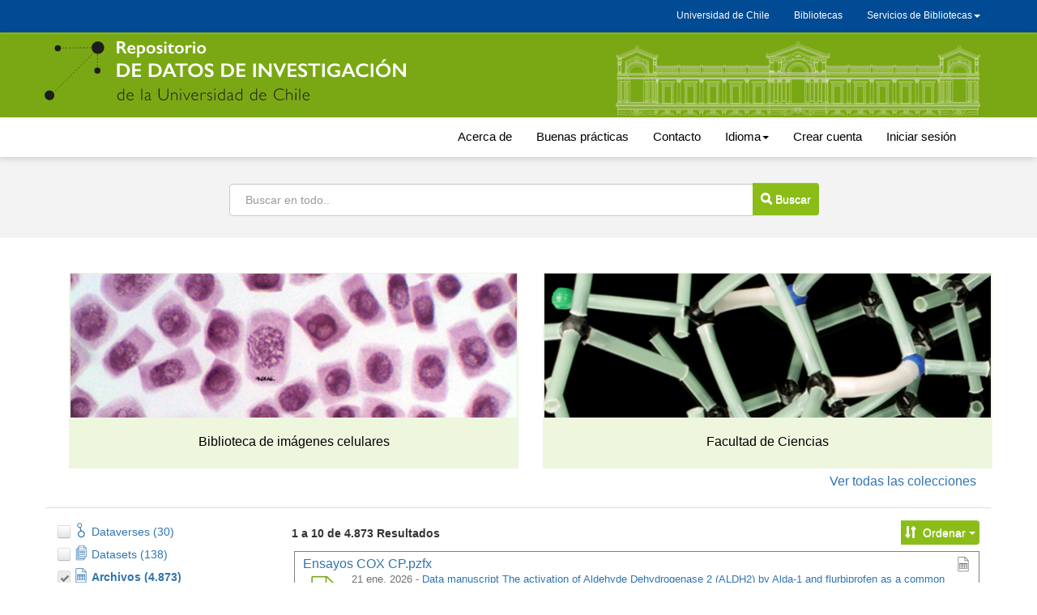

--- FILE ---
content_type: text/html;charset=UTF-8
request_url: https://datos.uchile.cl/dataverse/uchile;jsessionid=016e8d0e37a14db32a68ac717607?q=&types=files&sort=dateSort&order=desc
body_size: 35943
content:
<?xml version='1.0' encoding='UTF-8' ?>
<!DOCTYPE html>
<html xmlns="http://www.w3.org/1999/xhtml" lang="es" xml:lang="es"><head id="j_idt29">
            <title>Repositorio de datos de investigación de la Universidad de Chile</title>
	    <meta http-equiv="Content-Type" content="text/html; charset=utf-8" />
            <meta name="viewport" content="width=device-width, initial-scale=1" />
            <meta http-equiv="X-UA-Compatible" content="IE=edge" />
            <meta name="description" content="The root dataverse." /><link type="text/css" rel="stylesheet" href="/javax.faces.resource/theme.css.xhtml;jsessionid=ce64bd784a5fec65890c79e7227b?ln=primefaces-bootstrap&amp;v=11.0.0" /><link type="text/css" rel="stylesheet" href="/javax.faces.resource/primeicons/primeicons.css.xhtml;jsessionid=ce64bd784a5fec65890c79e7227b?ln=primefaces&amp;v=11.0.0" /><script type="text/javascript" src="/javax.faces.resource/omnifaces.js.xhtml;jsessionid=ce64bd784a5fec65890c79e7227b?ln=omnifaces&amp;v=3.8"></script><link type="text/css" rel="stylesheet" href="/javax.faces.resource/components.css.xhtml;jsessionid=ce64bd784a5fec65890c79e7227b?ln=primefaces&amp;v=11.0.0" /><script type="text/javascript" src="/javax.faces.resource/jquery/jquery.js.xhtml;jsessionid=ce64bd784a5fec65890c79e7227b?ln=primefaces&amp;v=11.0.0"></script><script type="text/javascript" src="/javax.faces.resource/jquery/jquery-plugins.js.xhtml;jsessionid=ce64bd784a5fec65890c79e7227b?ln=primefaces&amp;v=11.0.0"></script><script type="text/javascript" src="/javax.faces.resource/core.js.xhtml;jsessionid=ce64bd784a5fec65890c79e7227b?ln=primefaces&amp;v=11.0.0"></script><script type="text/javascript" src="/javax.faces.resource/components.js.xhtml;jsessionid=ce64bd784a5fec65890c79e7227b?ln=primefaces&amp;v=11.0.0"></script><script type="text/javascript" src="/javax.faces.resource/jsf.js.xhtml;jsessionid=ce64bd784a5fec65890c79e7227b?ln=javax.faces"></script><script type="text/javascript" src="/javax.faces.resource/touch/touchswipe.js.xhtml;jsessionid=ce64bd784a5fec65890c79e7227b?ln=primefaces&amp;v=11.0.0"></script><script type="text/javascript">if(window.PrimeFaces){PrimeFaces.settings.locale='es';PrimeFaces.settings.viewId='/dataverse.xhtml';PrimeFaces.settings.contextPath='';PrimeFaces.settings.cookiesSecure=false;}</script>
		<meta name="twitter:card" content="summary_large_image" />
		<meta name="twitter:site" content="@sisib" />
		<meta name="twitter:image" content="https://datos.uchile.cl/resources/images/rrss-RepositorioDatos.png" />	
		<meta name="og:type" content="article" />
		<meta name="og:image" content="https://datos.uchile.cl/resources/images/rrss-RepositorioDatos.png" />

        <link rel="apple-touch-icon" sizes="180x180" href="/javax.faces.resource/images/fav/apple-touch-icon.png.xhtml;jsessionid=ce64bd784a5fec65890c79e7227b" />
        <link rel="icon" type="image/png" sizes="16x16" href="/javax.faces.resource/images/fav/favicon-16x16.png.xhtml;jsessionid=ce64bd784a5fec65890c79e7227b" />
        <link rel="icon" type="image/png" sizes="32x32" href="/javax.faces.resource/images/fav/favicon-32x32.png.xhtml;jsessionid=ce64bd784a5fec65890c79e7227b" />
        <link rel="manifest" href="/javax.faces.resource/images/fav/site.webmanifest.xhtml;jsessionid=ce64bd784a5fec65890c79e7227b" />
        <link rel="mask-icon" href="/javax.faces.resource/images/fav/safari-pinned-tab.svg.xhtml;jsessionid=ce64bd784a5fec65890c79e7227b" color="#da532c" />
        <meta name="msapplication-TileColor" content="#da532c" />
        <meta name="theme-color" content="#ffffff" />
        <link type="image/png" rel="image_src" href="/javax.faces.resource/images/dataverseproject.png.xhtml;jsessionid=ce64bd784a5fec65890c79e7227b" />
        <link type="text/css" rel="stylesheet" href="/javax.faces.resource/bs/css/bootstrap.min.css.xhtml;jsessionid=ce64bd784a5fec65890c79e7227b?version=5.13" />
        <link type="text/css" rel="stylesheet" href="/javax.faces.resource/bs/css/bootstrap-theme.min.css.xhtml;jsessionid=ce64bd784a5fec65890c79e7227b?version=5.13" />
        <link type="text/css" rel="stylesheet" href="/javax.faces.resource/css/ie-compat.css.xhtml;jsessionid=ce64bd784a5fec65890c79e7227b?version=5.13" />
        <link type="text/css" rel="stylesheet" href="/javax.faces.resource/css/owl.carousel.css.xhtml;jsessionid=ce64bd784a5fec65890c79e7227b?version=5.13" />
        <link type="text/css" rel="stylesheet" href="/javax.faces.resource/css/fontcustom.css.xhtml;jsessionid=ce64bd784a5fec65890c79e7227b?version=5.13" />
        <link type="text/css" rel="stylesheet" href="/javax.faces.resource/css/socicon.css.xhtml;jsessionid=ce64bd784a5fec65890c79e7227b?version=5.13" />
        <link type="text/css" rel="stylesheet" href="/javax.faces.resource/css/structure.css.xhtml;jsessionid=ce64bd784a5fec65890c79e7227b?version=5.13" />
            <style>
                /* Custom CSS */
                body {
    margin-bottom: 0px; 
    	font-family: "Noto Sans",-apple-system,BlinkMacSystemFont,"Segoe UI","Roboto","Oxygen-Sans","Ubuntu","Cantarell","Helvetica Neue",sans-serif;
}

#dataverse-header-block {
	 padding-top: 0px;
    flex-direction: column-reverse;
    flex-wrap: nowrap;
    align-content: stretch;
    justify-content: space-evenly;
    align-items: center;
}
#dataverseHeader .dataverseHeaderBlock {
    display: table-row;
    /*position: absolute;*/
    width: 100%;
    left: 0;
}
#dataverseHeader .dataverseHeaderCell.dataverseHeaderLogo img {
    max-width: 200px;
    max-height: 100px;
    /*border-right: 4px solid #d46dba;*/
    padding-right: 10px;
}
#dataverseHeader {
    margin: 0 auto;
    box-shadow: 2px 2px 2px #ccc;
    background: #fff;
}
#breadCrumbPanel {
    width: 100%;
}
.buscador {
    background: #cccccc3b;
    text-align: center;
    width: 100%;
    left: 0;
    height: 100px;
    padding-top: 20px;
    
}

.alert.alert-dismissable.alert-warning {
	margin-top:100px
}
.estadisticas_home {
    display: inline-flex;
    flex-wrap: wrap;
    flex-direction: column;
    align-content: space-between;
    width: 100%;
    background: #f0f8ff;
    padding: 8px;
}
.citationCount, .downloadCount, .viewCount {
	border: 2px solid #f0f8ff;
   width: 100%;
   font-size: 90%;
}
#citationCount, #downloadCount, #viewCount {
	text-align: right;
	margin-top: -17px;
	font-size: 90%;
}
.pie_metrica {
	text-align: right;
	font-size: 12px;
}
.pie_metrica img {
	 height: 30px;
	 margin-top: 10px;
}
.destacados {
	    text-align: center;
	    }
.destacados .card {
	    background: #8abd1824;
	    padding-bottom: 15px;
}
.destacados .card img {
	 height: 180px;
    width: auto;
    border: 1px solid #eef6de00;
}
.mas_detacados {
	    float: right;
    margin-right: 30px;
    padding: 5px;
    font-size: 16px;
}
#metrics-block1, .ui-commandlink.ui-widget.text-button.btn-contact.bootstrap-button-tooltip, .ui-commandlink.ui-widget.text-button.btn-share.bootstrap-button-tooltip {
        display: none;
}
#metrics-block {
    display: none;
}
#metrics-block1 button {

}
div.alert.alert-danger
{
	margin-top: 7em!important;
}

#dataverseForm{
margin-top:15px
}
#datasetForm {
	margin-top:30px
}

#title {
    font-size: 23px !important;
}
.navbar {
	width:100%
}

li.uchile-nav a {
	color:#000!important;
	font-size: 15px;
	padding-top: 15px;
    padding-bottom: 15px;
}
.uchile-nav>li>a:hover, .uchile-nav>li>a:focus, li.uchile-nav a:hover, li.uchile-nav a:focus {
	color:#000!important;
	font-size: 15px;
	text:decoration:underline;
	background-color: #fff!important;
	padding-top: 14px;
    padding-bottom: 14px;
    margin-top:1px;
    margin-bottom:1px;
}
.navbar-default .navbar-collapse, .navbar-default .navbar-form {
    position: absolute;
    margin-top: 140px;
    width: 100%;
    background: #ccc;
    text-align: center;
}
.navbar-default .navbar-nav>li>a {
    font-size: 17px;
}
.menu_generico {
    background-color: #004B93;
    height: 40px;
    display: flex;
    left: 0;
    z-index: 99999;
    top: 0;
}

.menu_generico_v2{
	
	box-shadow: -2px 2px 8px #ccc;
	    margin-top: -21px;
}

.generico {
max-height: 29px;
}
.navbar-nav-uchile {
    float: right;
    margin: 0;
    display: inline-flex;
    max-height: 29px;
    font-size:12px;
}

.menu-menu-uchile {
    padding-left: 0px;
    padding-right: 0px;
    width: 230px;
    text-decoration: none;
    background: #036;
    -webkit-transition: max-height 0.6s ease-in;
    transition: max-height 0.6s ease-in;
    text-align: center;
    margin-top: 6px;
  	font-size:12px;
}

.menu-menu-uchile>li>a {
    text-decoration: none;
    color: #fff;
    text-align: left;
    line-height: 32px;
    padding: 0 18px;
    margin: 0;
    opacity: 0.8;
    
}
.menu-menu-uchile>li>a:hover {
	
	background: #1a4876;
	color:#fff;
	opacity:1;
	
	}

.nav .open>a, .nav .open>a:focus, .nav .open>a:hover {
    background-color: transparent;
    }
#headerNavigationContainer div:nth-child(1) nav div:nth-child(1) div:nth-child(1) a {
    font-size: 12px;
    margin-top: -19px;
}
a span.navbar-nav #text {
 display:none;
}
.nav>li>a {
    color: #fff;
}

.nav>li>a:hover, .nav>li>a:focus, .menu-uchile a:focus {
    text-decoration: underline;
    background-color: #004B93;
}
.navbar-nav .dropdown li a {
    text-decoration: none;
    color: #fff;
    text-align: center;
    line-height: 32px;
    padding: 0 18px;
    margin: 0;
    opacity: 0.8;
    
}
.navbar-nav .dropdown li a:hover {
    text-decoration: underline;
    color: #fff;
 }
 .navbar-brand {
    float: left;
    height: 83px;
    padding: 15px 15px;
    font-size: 18px;
    line-height: 20px;
}
#navbarFixed .navbar-brand {
 	color: transparent;
    background-image: url(/resources/images/logo-rep-datos-inv.svg);
    background-repeat: no-repeat;
    background-size: 99%;
    width: 450px;
    font-size: 0px;
}
.navbar-brand .icon-dataverse:before {
    content: " ";
}
.logo_casa_cantral {
    color: transparent;
    background-image: url(/resources/images/casaCentral.svg);
    background-repeat: no-repeat;
    background-size: 100%;
    width: 450px;
    float: right;
    height: 92px;
    margin-left: 255px;
    opacity: 0.7;
    margin-bottom: -9px
;
}

.navbar-default {
    background-color: #7aa814;
    background-image: none;
    top: 0px;
	border-radius: 0; 
	border-color: #7aa814;
	}
#navbarFixed form.navbar-form-link a.ui-commandlink, .navbar-default .navbar-nav>li>a {
	color:#000
}
.navbar-default .navbar-nav>li>a:hover {
	 text-decoration: underline;
    color: #000;
 }

.small-container {
    width: 100%;
    min-width: auto!important;
    max-width: 400px;
    max-height: 15px;
    padding-right: 15px;
    padding-left: 15px;
    margin-right: auto;
    margin-left: auto;
    margin-top: 140px;
      	font-family: "Noto Sans",-apple-system,BlinkMacSystemFont,"Segoe UI","Roboto","Oxygen-Sans","Ubuntu","Cantarell","Helvetica Neue",sans-serif!important;
}
.owl-carousel .item {
    text-align: center;
    padding: 10px;
    border-radius: 4px;
    margin: 10px;
    background: #8abd1852;
    border: solid 1px #8abd18;
}
#featuredDataversesList .item .icon-dataverse {
    display: none;
}
div.dataverseHeaderCell.dataverseHeaderName span {
	display:none
}
.show {
    color: #000;
    padding: 10px 0 0;
    font-size: 1.6rem;
}

.input-group-btn > .btn-group, .btn-default,  .pagination>.active>a, button.btn-default, div[id$="filesTable"] .ui-paginator .ui-paginator-pages .ui-state-active, .btn-link  {
    border-top-left-radius: 0;
    border-bottom-left-radius: 0;
    margin-left: -1px;
    font-size: 14px;
    background: #8abd18!important;
    color: #FFFFFF!important;
    padding: 5px;
}
.input-group-btn > .btn, #btn_find_my_data {
	padding: 10px;
    margin-left: -14px!important;
    margin-top: -1px;
}
.btn {
    border: 0px solid transparent;
}
.card-title-icon-block a span {
    font-size: 1.6rem;
    font-weight: 500;
}
.results-sort-pagination.results-bottom.text-center {
    margin-top: 20px;
}
#dataverseHeader .dataverseHeaderName {
    padding: 2em 1em 2em 1em;
    border-radius: 4px;
    margin-top: 5px;
}
.pagination>.active>a, div[id$="filesTable"] .ui-paginator .ui-paginator-pages .ui-state-active  {
	padding: 6px 12px;
}
.ui-button-text-only .ui-button-text {
    padding: 8px;
}
table[id$='resultsTable'] td > div.datasetResult, table[id$='resultsTable'] td > div.dataverseResult {
    border-color: #ccc;
}
div.alert-info.bg-citation, div.alert-danger.bg-danger {
    border-color: #8abd18;
    background: #8abd1824;
    word-break: break-word;
}

div.citation-block div.alert {
  
    border-color: #8abd18;
    background: #8abd1824;
    border-radius: 10px;
}
div#builtinProvider {
    border-bottom: 1px solid #ccc;
    margin-bottom: 40px;
}

form#loginForm {
    margin-bottom: 30px;
}
.footer_per {
    background: #32373D;
    margin-top: 25px;
}
.Uchilelogo-01 {
    width: max-content;
    float: left;
    margin: 20px 20px 20px 0;
}
.departamento_footer {
    color: #fff;
    width: 100%;
    margin-top: 30px;
}
.boton_footer {
    text-align: right; 
    margin-top: 30px;
    display: inline-flex;
    flex-direction: row;
    flex-wrap: nowrap;
    justify-content: space-evenly;
    align-items: baseline;
    align-content: stretch;
}
.btn-secondary {
    color: #fff;
    background-color: #6c757d;
    border-color: #6c757d;
    margin-bottom: 5px;
    width: 215px;
}
.btn-secondary:hover {
    color: #fff;
    background-color: #5c757d;
    border-color: #51585e;
}
.caja_footer {
    width: 220px;
}
#search-row-panel {
    border-top: 1px solid #ddd;
    border-bottom: 1px solid #fff;
    border-left: 1px solid #fff;
    border-right: 1px solid #fff;
}

.downloadCitation, .desc-more-link, .desc-less-link, button.btn.btn-link.dropdown-toggle {
		background: #ccccccbd!important;
    color: #000!important;
    padding: 5px!important;
    border-radius: 3px;

}
.ui-widget-content .ui-inputfield {
       padding: 10px;
}
div[id$="filesTable"] td.col-file-action .btn-group .btn-link {
    font-size: 15px !important;
}
.input-group .form-control:not(:first-child):not(:last-child) {
	padding:19px;
}
button.btn-default, .btn-default, #themeWidgetsForm:themeWidgetsTabView:themeCancel, #themeWidgetsForm:themeWidgetsTabView:widgetsDone, #themeWidgetsForm:themeWidgetsTabView:themeCancel,
 #dataverseForm:cancelCreate {
	padding:5px!important;
}
li.dropdown.accountName.open.dropdown li a {
    text-decoration: none;
    color: #000;
    text-align: left;
    line-height: 32px;
    padding: 0 18px;
    margin: 0;
    opacity: 0.8;
}
.accountName {
	background: #ffffff47;
}
	
.container>.navbar-header {
   margin-top: 10px;
    margin-bottom: 10px;
}
.form-inline .form-group {
    width: 100%;
}

.form-inline .input-group>.form-control {
    width: 647px;
    margin: 13px;
    padding: 19px;
}
.panelSearchForm .col-sm-9 {
	width: 100%;
	text-align: center;

}
.citation-standards {
	display:none;
}



#login-container {
     margin-top: 50px;
     margin-bottom:  50px;
 }
#otherProviders a.ui-commandlink.ui-widget {
    margin-right: 1em;
    margin-bottom: 1em;
    background-image: url(/resources/images/Google-logo.png)!important;
    background-size: cover!important;
    background-color: transparent!important;
	 color: #000!important;
    font-size: 16px;
    width: 242px;
    height: 42px;
    border: 0px solid transparent;
    padding-top: 10px;
    padding-left: 26px;
}
#otherProviders a.ui-commandlink.ui-widget:hover {
    background-image: url(/resources/images/Google-logo_hover.png)!important;
 }
#otherProviders .help-block {
	display:none;
}
#signUpLink {
	display:none;
}
#dataverseDesc {
	display:none;
}

div.citation-block div.preview-icon-block span[class^='icon'] {
    font-size: 4em;
    line-height: 1.1;
    color: #7aa814
}
[id$='resultsTable'] div.card-preview-icon-block span[class^='icon'], [id$='resultsTable'] div.card-preview-icon-block span[class^='glyphicon'] {
    font-size: 2.8em;
    color: #7aa814;
}
.metricas_datacite {
	 padding: 10px;
    margin-bottom: 30px;
    margin-left: -450px;

}
.img_bpracticas{
 text-align: center;
 margin-top: 30px;
  margin-bottom: 30px;
}
#datasetForm\:tabView\:filesTable\:filesHeaderBlock .input-group-btn > .btn {
	padding: 9px;
    margin-left: 0px!important;
    margin-top: 0px;
    width: 38px;
}
.re3data_badge img {
	width:80%;
	
}
.re3data_badge {
	margin-top: 20px;
    text-align: center;
}
@media (max-width: 1200px) {
	.logo_casa_cantral {
    margin-left: 55px;
}
.destacados .card img {
    max-width: 100%;
}
.metricas_datacite {
	   margin-left: -260px;
}

}
@media (min-width: 757px) and (max-width: 994px) {
	.navbar-nav-uchile {
    margin-top: -86px;
}
.boton_footer {
    text-align: right;
    margin-top: 41px;
    margin-left: 1px;
}
.metricas_datacite {
	   margin-left: -350px;
}
}

@media (max-width: 992px) {
	
.menu_generico {
	display:none;
}
#navbarFixed .dropdown-menu.navbar-language a.language-menu-link {
	 color: #000;
    line-height: 20px;
    padding: 5px 15px 5px 25px;
    font-size: 19px;
    background: #dfdfdf;
}
.navbar-default .navbar-nav>li>a {
    font-size: 19px;
}
.form-inline .input-group>.form-control {
    width: 647px;
 }
.navbar-toggle {
	margin-right: 33px;
   border: 3px solid #fff;
	 border-color: #fff!important;
     position: relative;
    float: right;
    padding: 15px 15px;
    margin-right: 15px;
    margin-top: 0px;
    margin-bottom: 0px;
    background-color: #ffffff54;
    background-image: none;
    border-radius: 4px;
}
.navbar-default .navbar-collapse, .navbar-default .navbar-form {
    margin-top: 0px;
}

	.logo_casa_cantral {
    display:none;
}
.img_bpracticas img {
	 width: 90%;
}
}

@media (max-width: 991px) {
	.boton_footer {
    text-align: right;
    display: inline-flex;
    flex-direction: column;
    flex-wrap: nowrap;
    justify-content: space-evenly;
    align-items: baseline;
    align-content: stretch;
    position: absolute;
    margin-top: -29px;
    margin-left: 61%;
}
	
}
@media (max-width: 768px) {
 .menu_generico, .generico {
  display:none
 }
 .navbar-default {
	top:0;
}
.input-group {
    position: relative;
    display: inline-flex;
    border-collapse: separate;
    flex-wrap: nowrap;
    flex-direction: row;
    align-content: stretch;
    justify-content: space-evenly;
    align-items: center;
}
.form-inline .input-group>.form-control {
    width: 300px;

}

.input-group-btn > .btn, #btn_find_my_data {
    padding: 9px;
    margin-left: -29px!important;
    margin-top: -1px;
    width: 83px;
}



#navbarFixed .navbar-brand {
    margin-left: 16px;
    width: 60%;
    background-size: 100%;
    margin-top: 10px;
 }
 .boton_footer {
   display:none;
}
.departamento_footer {
    color: #fff;
    width: 100%;
   margin-top: 0px;
    padding-top: 40px;
}
.metricas_datacite {
    margin-left: -112px;
}
.destacados .card img {
    height: 77px;
}
.container>.navbar-header {
 
    margin-bottom: 0px;
}
#file-title-block span.file-title-label {
    word-break: break-all;
}
}

@media(max-width: 550px) {
	
	.input-group-btn > .btn, #btn_find_my_data {
    margin-left: -19px!important;
    width: 41px;
}
.btn span.glyphicon.no-text {
    font-size: 21px;
}
.input-group-btn:last-child>.btn, .input-group-btn:last-child>.btn-group {
    font-size: 0px;
}
.form-inline .input-group>.form-control {
    width: 300px;
}

#title {
    
    word-break: break-word;
}
.alert-dismissable {
   display:none;
}
.metricas_datacite {
    margin-left: -112px;
}
.panel-body.metadata-container {
    word-break: break-all;
}
}
@media (max-width: 460px) {
	.metricas_datacite {
    margin-left: -25px;
}
#dataverseHeader .dataverseHeaderLogo {
    display: none;
}
table[id$='resultsTable'] td > div.datasetResult, table[id$='resultsTable'] td > div.dataverseResult {
    width: 90%;
	word-break: break-all;
}
div[id$="filesTable"] .col-file-thumb div.thumbnail-block  {
		display:none;
}
}

@media (max-width: 400px){
.metricas_datacite {
    margin-left: -175px;
} 
.form-inline .input-group>.form-control {
    width: 250px;
}
.metadata-container table.metadata {
    word-break: break-all;
}
#datasetForm\:tabView\:dataFilesTab table {
		width: 99%!important;
		min-width: 99%!important;
			max-width: 99%;
}

div[id$="filesTable"] .col-file-metadata {
    word-break: break-all;
}
#navbarFixed .navbar-brand {
    margin-left: -49px;
    width: 85%;
}
}
@media (min-width: 355px) and  (max-width: 363px){
.metricas_datacite {
    margin-left: -151px;
} 
}
@media (min-width: 300px) and  (max-width: 354px){
.metricas_datacite {
    margin-left: -115px;
} 
}



@media (max-width: 300px) {
	.metricas_datacite {
	margin-left: -116px;
}
.departamento_footer {
    padding-top: 19px;
}

.alert-dismissable {
	display:none;
}
.form-inline .input-group>.form-control {
    width: 140px;
}

}

button.btn-default:hover, button.btn-default:focus, .ui-button-text .ui-c:hover , .ui-button-text .ui-c:focus,
.pagination>.active>a:hover, .pagination>.active>a:focus, .btn .btn-default .dropdown-toggle:hover, , .btn .btn-default .dropdown-toggle:focus {
background: #8abd18!important;
    color: #FFFFFF!important;

}
button#editDataSet, .ui-commandlink .ui-widget .btn .btn-default .btn-xs .btn-contact, .cuerpo_botonera, button#editFile.btn.btn-default.btn-access.btn-edit.cuerpo_botonera.dropdown-toggle  {
    background: #8abd1814!important;
    color: #000!important;
    border: 1px solid #ccccccbf;
}
.cuerpo_botonera  a {
  color: #000!important;
}
.boton_tabla {
	padding:6px 8px;
	margin-left:10px!important;
	background: #8abd1891!important;
    color: #584d4d!important;
    border: 1px solid #8abd18a6!important;
}

.boton_tabla:hover, .boton_tabla:focus {

	background: #8abd18a6;

    border: 1px solid #8abd1891;
}
@media (min-width: 768px){
.navbar-left {
    float: right!important;
}
}

.bp_tabset > input[type="radio"] {
  position: absolute;
  left: -200vw;
}

.bp_tabset .bp_tab-panel {
  display: none;
}

.bp_tabset > input:first-child:checked ~ .bp_tab-panels > .bp_tab-panel:first-child,
.bp_tabset > input:nth-child(3):checked ~ .bp_tab-panels > .bp_tab-panel:nth-child(2),
.bp_tabset > input:nth-child(5):checked ~ .bp_tab-panels > .bp_tab-panel:nth-child(3),
.bp_tabset > input:nth-child(7):checked ~ .bp_tab-panels > .bp_tab-panel:nth-child(4),
.bp_tabset > input:nth-child(9):checked ~ .bp_tab-panels > .bp_tab-panel:nth-child(5),
.bp_tabset > input:nth-child(11):checked ~ .bp_tab-panels > .bp_tab-panel:nth-child(6) {
  display: block;
}


.bp_tabset > label {
  position: relative;
  display: inline-block;
  padding: 15px 15px 25px;
  border: 1px solid transparent;
  border-bottom: 0;
  cursor: pointer;
  font-weight: 500;

}

.bp_tabset > label::after {
  content: "";
  position: absolute;
  left: 15px;
  bottom: 10px;
  width: 50px;
  height: 4px;
  background: #8d8d8d;
}

.bp_tabset > label:hover,
.bp_tabset > input:focus + label {
  color: #7aa814;
}

.bp_tabset > label:hover::after,
.bp_tabset > input:focus + label::after,
.bp_tabset > input:checked + label::after {
  background: #7aa814;
}

.bp_tabset > input:checked + label {
  border-color: #7aa814;
  border-bottom: 1px solid #fff;
  margin-bottom: -1px;
  border-radius: 3px;
}

.bp_tab-panel {
  padding: 30px 0;
  border-top: 1px solid #ccc;
}


*,
*:before,
*:after {
  box-sizing: border-box;
}
.bp_tab-panels, .cuerpo_acerca, .otras_fuentes_bpracticas, .parrafo_contacto {
	line-height: 25px;
}
.bp_tab-panels a, .cuerpo_acerca a, .otras_fuentes_bpracticas a, .parrafo_contacto a {
	    font-weight: 600;
}
.bp_tabset, .cuerpo_acerca, .parrafo_contacto {
  max-width: 100%;
  margin-top: 40px;
}
.otras_fuentes, .subtitulo_bpracticas {
	margin-top: 20px;
    margin-bottom: 20px;
    font-size: 16px;
	font-weight: 600;
}

.otras_fuentes_bpracticas {
	background: #8abd1824;
    padding-top: 5px;
    padding-bottom: 10px;
    padding-left: 24px;
}

/*redimensiona el video */
.preview video {
    margin: auto!important;
    min-width: 90%!important;
    display: table;
    width: 90%!important;
}

            </style></head><body>
	<a href="#content" class="sr-only">Ir al contenido principal</a>
	
	
	<div class="menu_generico">
		<nav class="navbar ">
			<div class="container">
				<div class="container generico">
					<div class="navbar-header"></div>
					<ul class="nav navbar-nav-uchile">
					<li><a target="_blank" href="https://uchile.cl">Universidad de Chile</a></li>
					  <li><a target="_blank" href="https://www.uchile.cl/bibliotecas">Bibliotecas</a></li>
					  <li class="dropdown">
						<a class="dropdown-toggle menu-uchile" data-toggle="dropdown" href="#">Servicios de Bibliotecas<span class="caret"></span></a>
						<ul class="dropdown-menu menu-menu-uchile">
							<li><a target="_blank" href="http://uchile.idm.oclc.org/login?url=http://bibliografias.uchile.cl/">Bibliografías básicas</a></li>
							<li><a target="_blank" href="https://bibliotecadigital.uchile.cl">Biblioteca digital</a></li>
							<li><a target="_blank" href="https://datos.uchile.cl/">Datos de investigación</a></li>
							<li><a target="_blank" href="https://libros.uchile.cl">Libros electrónicos</a></li>
							<li><a target="_blank" href="https://pgd.uchile.cl/">Plan de gestión de datos</a></li>
							<li><a target="_blank" href="http://repositorio.uchile.cl/">Repositorio académico</a></li>
							<li><a target="_blank" href="https://repositorioslatinoamericanos.uchile.cl/">Repositorios latinoamericanos</a></li>
							<li><a target="_blank" href="https://revistas.uchile.cl/">Revistas académicas</a></li>
							<li><a target="_blank" href="https://revistaschilenas.uchile.cl/">Revistas chilenas</a></li>
						</ul>
					  </li>
					</ul>
				</div>
			</div>
		</nav>
	</div>
	
	
	
	<nav id="dataverse-header-block"><div id="navbarFixed" class="navbar navbar-default ">
            <div class="container">

				<div class="navbar-header">
					<button type="button" class="navbar-toggle" data-toggle="collapse" data-target="#topNavBar" aria-pressed="false">
						<span class="sr-only">Cambiar navegación</span>
						<span class="icon-bar"></span>
						<span class="icon-bar"></span>
						<span class="icon-bar"></span>
					</button>
					<a href="/">
						 <span class="navbar-brand"> <span id="icon-dataverse" class="icon-dataverse"></span> </span>
					</a>
					<div class="logo_casa_cantral"></div>
				</div>
			</div></div>
		<div class="menu_generico_v2">
		<div class="container">
			<div class="collapse navbar-collapse" id="topNavBar">

				<ul class="nav navbar-nav navbar-left">
				  
					<li class="uchile-nav">
						<a href="/acerca.xhtml">Acerca de</a>
					</li>
					<li class="uchile-nav">
						<a href="/buenas_practicas.xhtml">Buenas prácticas</a>
					</li>
					<li class="uchile-nav">
						<a href="/contacto.xhtml">Contacto</a>
					</li><li class="dropdown uchile-nav">
						<a href="#" class="dropdown-toggle" data-toggle="dropdown" title="Idioma">Idioma<b class="caret"></b></a>
						<ul class="dropdown-menu navbar-language">
<form id="j_idt73" name="j_idt73" method="post" action="/dataverse/uchile;jsessionid=ce64bd784a5fec65890c79e7227b?q=&amp;types=files&amp;sort=dateSort&amp;order=desc" class="form-inline" enctype="application/x-www-form-urlencoded">
<input type="hidden" name="j_idt73" value="j_idt73" />

									<li class="active"><a id="j_idt73:j_idt75:0:idioma" href="#" onclick="mojarra.jsfcljs(document.getElementById('j_idt73'),{'j_idt73:j_idt75:0:idioma':'j_idt73:j_idt75:0:idioma'},'');return false" class="language-menu-link">Español</a>
									</li>
									<li><a id="j_idt73:j_idt75:1:idioma" href="#" onclick="mojarra.jsfcljs(document.getElementById('j_idt73'),{'j_idt73:j_idt75:1:idioma':'j_idt73:j_idt75:1:idioma'},'');return false" class="language-menu-link">Inglés</a>
									</li><input type="hidden" name="javax.faces.ViewState" id="j_id1:javax.faces.ViewState:0" value="-1721588897768231281:116243126654473303" autocomplete="off" />
</form>
						</ul></li>
				   
					<li class="uchile-nav"><a href="/dataverseuser.xhtml;jsessionid=ce64bd784a5fec65890c79e7227b?editMode=CREATE&amp;redirectPage=%2Fdataverse.xhtml%3Falias%3Duchile%26q%3D">
								Crear cuenta
							</a>
						</li>
					   
						<li class="uchile-nav"><a href="/loginpage.xhtml;jsessionid=ce64bd784a5fec65890c79e7227b?redirectPage=%2Fdataverse.xhtml%3Falias%3Duchile%26q%3D">
								Iniciar sesión
							</a>
						</li>
				</ul>
			</div>
			</div>
		</div>
		
		
		
            
	   
        <noscript>
            <div id="noscript-alert" class="bg-danger">
                <div class="alert container text-danger no-margin-bottom">Por favor, habilite el JavaScript en su navegador. Es necesario para la mayoría de las funcionalidades de Dataverse.
                </div>
            </div>
        </noscript>
<form id="j_idt121" name="j_idt121" method="post" action="/dataverse/uchile;jsessionid=ce64bd784a5fec65890c79e7227b?types=files&amp;sort=dateSort&amp;order=desc" class="form-inline" enctype="application/x-www-form-urlencoded" data-partialsubmit="true">
<input type="hidden" name="j_idt121" value="j_idt121" />
<input type="hidden" name="javax.faces.ViewState" id="j_id1:javax.faces.ViewState:1" value="-1721588897768231281:116243126654473303" autocomplete="off" />
</form>
    </nav>


		<div class="buscador"> 
			<form class="form-inline" role="search">
				<label id="searchNavLabel" class="sr-only" for="navbarsearch">Buscar</label>
				<div class="input-group">
					<input id="navbarsearch" type="text" class="form-control" size="28" value="" placeholder="Buscar en todo.." />
					<span class="input-group-btn">
						<button type="submit" title="Buscar" class="btn btn-default bootstrap-button-tooltip" aria-labelledby="searchNavLabel" onclick="window.location='/dataverse/uchile?q=' + document.getElementById('navbarsearch').value;return false;">
							<span class="glyphicon glyphicon-search no-text"></span> Buscar
						</button>
					</span>
				</div>
			</form>
		</div>   


        
        
        
		<div id="dataverseHeader" class=" bg-muted">
        <div class="container">
		
			
			
        </div>
        </div><div id="messagePanel">
            <div class="container messagePanel">
            </div></div>
        <div class="container" id="content" role="main">
<form id="dataverseForm" name="dataverseForm" method="post" action="/dataverse/uchile;jsessionid=ce64bd784a5fec65890c79e7227b?q=&amp;types=files&amp;sort=dateSort&amp;order=desc" enctype="application/x-www-form-urlencoded">
<input type="hidden" name="dataverseForm" value="dataverseForm" />
<div class="row margin-bottom">
                                <div id="dataverseDesc" class="col-xs-12">The root dataverse.
                                </div></div>
   
						  
							
							
							
					
							<div class="destacados container">
								<div class="row">
									<div class="col-md-6">
										
										<div class="card"><img src="/logos/20/unnamed (1).png" alt="logo de Biblioteca de imágenes celulares" />
										  <div class="card-body">
											<h5 class="card-title"><a href="/dataverse/bibliocelula"><span class="show">Biblioteca de imágenes celulares</span></a></h5>
											<p class="card-text"></p>

										  </div>
										</div>

									</div>
									<div class="col-md-6">
										
										<div class="card"><img src="/logos/5/propuesta2.png" alt="logo de Facultad de Ciencias" />
										  <div class="card-body">
											<h5 class="card-title"><a href="/dataverse/FC"><span class="show">Facultad de Ciencias</span></a></h5>
											<p class="card-text"></p>

										  </div>
										</div>

									</div><div class="mas_detacados">
									<a href="../../../../../../../dataverse/uchile?q=&amp;types=dataverses&amp;sort=dateSort&amp;order=desc&amp;page=1">Ver todas las colecciones
									</a></div>
							
								
								
								
								
								
								</div>
							</div><div id="dataverseForm:browseOptsForm" class="ui-dialog ui-widget ui-widget-content ui-corner-all ui-shadow ui-hidden-container"><div class="ui-dialog-titlebar ui-widget-header ui-helper-clearfix ui-corner-top"><span id="dataverseForm:browseOptsForm_title" class="ui-dialog-title">Dataverses destacados</span><a href="#" class="ui-dialog-titlebar-icon ui-dialog-titlebar-close ui-corner-all" aria-label="Cerrar"><span class="ui-icon ui-icon-closethick"></span></a></div><div class="ui-dialog-content ui-widget-content" id="dataverseForm:browseOptsForm_content">
                            <p class="text-danger">
                                <span class="glyphicon glyphicon-exclamation-sign"></span> Para usar esta funcionalidad ha de tener publicado al menos un dataverse.
                            </p>
                            <div class="button-block">
                                <button class="btn btn-default" onclick="PF('browseOptsForm').hide();" type="button">                              
                                    Cerrar
                                </button>
                            </div></div></div><script id="dataverseForm:browseOptsForm_s" type="text/javascript">$(function(){PrimeFaces.cw("Dialog","browseOptsForm",{id:"dataverseForm:browseOptsForm",modal:true});});</script><div id="dataverseForm:publishDvConfirm" class="ui-dialog ui-widget ui-widget-content ui-corner-all ui-shadow ui-hidden-container"><div class="ui-dialog-titlebar ui-widget-header ui-helper-clearfix ui-corner-top"><span id="dataverseForm:publishDvConfirm_title" class="ui-dialog-title">Publicar dataverse</span><a href="#" class="ui-dialog-titlebar-icon ui-dialog-titlebar-close ui-corner-all" aria-label="Cerrar"><span class="ui-icon ui-icon-closethick"></span></a></div><div class="ui-dialog-content ui-widget-content" id="dataverseForm:publishDvConfirm_content">
                        <p class="text-warning">
                            <span class="glyphicon glyphicon-warning-sign"></span> ¿Está seguro de que quiere publicar su dataverse? Una vez hecho esto, deberá permanecer publicado.
                        </p>
                        <div class="button-block"><button id="dataverseForm:j_idt435" name="dataverseForm:j_idt435" class="ui-button ui-widget ui-state-default ui-corner-all ui-button-text-only btn btn-default" onclick="PrimeFaces.bcn(this,event,[function(event){PF('confirmation').hide()},function(event){PrimeFaces.ab({s:&quot;dataverseForm:j_idt435&quot;,f:&quot;dataverseForm&quot;});return false;}]);" type="submit"><span class="ui-button-text ui-c">Continuar</span></button><script id="dataverseForm:j_idt435_s" type="text/javascript">$(function(){PrimeFaces.cw("CommandButton","widget_dataverseForm_j_idt435",{id:"dataverseForm:j_idt435"});});</script>
                            <button class="btn btn-link" onclick="PF('confirmation').hide();" type="button">                              
                                Cancelar
                            </button>
                        </div></div></div><script id="dataverseForm:publishDvConfirm_s" type="text/javascript">$(function(){PrimeFaces.cw("Dialog","confirmation",{id:"dataverseForm:publishDvConfirm",modal:true});});</script><div id="dataverseForm:mayNotRelease" class="ui-dialog ui-widget ui-widget-content ui-corner-all ui-shadow ui-hidden-container"><div class="ui-dialog-titlebar ui-widget-header ui-helper-clearfix ui-corner-top"><span id="dataverseForm:mayNotRelease_title" class="ui-dialog-title">Publicar dataverse</span><a href="#" class="ui-dialog-titlebar-icon ui-dialog-titlebar-close ui-corner-all" aria-label="Cerrar"><span class="ui-icon ui-icon-closethick"></span></a></div><div class="ui-dialog-content ui-widget-content" id="dataverseForm:mayNotRelease_content">
                        <p class="text-danger">
                            <span class="glyphicon glyphicon-exclamation-sign"></span> Este dataverse no puede publicarse porque el dataverse al que pertenece no se ha publicado.
                        </p>
                        <div class="button-block">
                            <button class="btn btn-default" onclick="PF('mayNotRelease').hide();" type="button">                              
                                Cerrar
                            </button>
                        </div></div></div><script id="dataverseForm:mayNotRelease_s" type="text/javascript">$(function(){PrimeFaces.cw("Dialog","mayNotRelease",{id:"dataverseForm:mayNotRelease",modal:true});});</script><div id="dataverseForm:deleteDvConfirm" class="ui-dialog ui-widget ui-widget-content ui-corner-all ui-shadow ui-hidden-container"><div class="ui-dialog-titlebar ui-widget-header ui-helper-clearfix ui-corner-top"><span id="dataverseForm:deleteDvConfirm_title" class="ui-dialog-title">Eliminar dataverse</span><a href="#" class="ui-dialog-titlebar-icon ui-dialog-titlebar-close ui-corner-all" aria-label="Cerrar"><span class="ui-icon ui-icon-closethick"></span></a></div><div class="ui-dialog-content ui-widget-content" id="dataverseForm:deleteDvConfirm_content">
                        <p class="text-warning">
                            <span class="glyphicon glyphicon-warning-sign"></span> ¿Está seguro de que quiere eliminar este dataverse? No podrá recuperarlo.
                        </p>
                        <div class="button-block"><button id="dataverseForm:j_idt439" name="dataverseForm:j_idt439" class="ui-button ui-widget ui-state-default ui-corner-all ui-button-text-only btn btn-default" onclick="PrimeFaces.bcn(this,event,[function(event){PF('deleteConfirmation').hide()},function(event){PrimeFaces.ab({s:&quot;dataverseForm:j_idt439&quot;,f:&quot;dataverseForm&quot;});return false;}]);" type="submit"><span class="ui-button-text ui-c">Continuar</span></button><script id="dataverseForm:j_idt439_s" type="text/javascript">$(function(){PrimeFaces.cw("CommandButton","widget_dataverseForm_j_idt439",{id:"dataverseForm:j_idt439"});});</script>
                            <button class="btn btn-link" onclick="PF('deleteConfirmation').hide();" type="button">                              
                                Cancelar
                            </button>
                        </div></div></div><script id="dataverseForm:deleteDvConfirm_s" type="text/javascript">$(function(){PrimeFaces.cw("Dialog","deleteConfirmation",{id:"dataverseForm:deleteDvConfirm",modal:true});});</script><input type="hidden" name="javax.faces.ViewState" id="j_id1:javax.faces.ViewState:2" value="-1721588897768231281:116243126654473303" autocomplete="off" />
</form><div id="searchResults"><div id="j_idt442"></div><div class="row panelSearchForm"><div class="col-sm-12 text-right col-manage-action">
            <div class="button-block">
            </div></div></div><div id="search-row-panel" class="row row-offcanvas row-offcanvas-left">
        <div id="dv-sidebar" class="col-sm-4 col-md-3 sidebar-offcanvas">
<form id="facetType" name="facetType" method="post" action="/dataverse/uchile;jsessionid=ce64bd784a5fec65890c79e7227b?q=&amp;types=files&amp;sort=dateSort&amp;order=desc" enctype="application/x-www-form-urlencoded">
<input type="hidden" name="facetType" value="facetType" />

                
                <div class="clearfix"><a href="/dataverse/uchile;jsessionid=ce64bd784a5fec65890c79e7227b?q=&amp;types=files%3Adataverses&amp;sort=dateSort&amp;order=desc&amp;page=1" class="facetTypeChBox facetLink "><div id="facetType:j_idt477" class="ui-selectbooleancheckbox ui-chkbox ui-widget"><div class="ui-helper-hidden-accessible"><input id="facetType:j_idt477_input" name="facetType:j_idt477_input" type="checkbox" autocomplete="off" aria-label="Mostrar colecciones" aria-checked="false" /></div><div class="ui-chkbox-box ui-widget ui-corner-all ui-state-default"><span class="ui-chkbox-icon ui-icon ui-icon-blank ui-c"></span></div></div><script id="facetType:j_idt477_s" type="text/javascript">$(function(){PrimeFaces.cw("SelectBooleanCheckbox","widget_facetType_j_idt477",{id:"facetType:j_idt477"});});</script></a><a href="/dataverse/uchile;jsessionid=ce64bd784a5fec65890c79e7227b?q=&amp;types=dataverses&amp;sort=dateSort&amp;order=desc&amp;page=1" class="facetTypeLink chkbox-label-margin ">

                        <span class="icon-dataverse text-icon-inline"></span><span class="facetTypeDataverse">Dataverses (30)</span></a>
                </div>
                
                <div class="clearfix"><a href="/dataverse/uchile;jsessionid=ce64bd784a5fec65890c79e7227b?q=&amp;types=files%3Adatasets&amp;sort=dateSort&amp;order=desc&amp;page=1" class="facetTypeChBox facetLink "><div id="facetType:j_idt500" class="ui-selectbooleancheckbox ui-chkbox ui-widget"><div class="ui-helper-hidden-accessible"><input id="facetType:j_idt500_input" name="facetType:j_idt500_input" type="checkbox" autocomplete="off" aria-label="Mostrar proyectos de datos" aria-checked="false" /></div><div class="ui-chkbox-box ui-widget ui-corner-all ui-state-default"><span class="ui-chkbox-icon ui-icon ui-icon-blank ui-c"></span></div></div><script id="facetType:j_idt500_s" type="text/javascript">$(function(){PrimeFaces.cw("SelectBooleanCheckbox","widget_facetType_j_idt500",{id:"facetType:j_idt500"});});</script></a><a href="/dataverse/uchile;jsessionid=ce64bd784a5fec65890c79e7227b?q=&amp;types=datasets&amp;sort=dateSort&amp;order=desc&amp;page=1" class="facetTypeLink chkbox-label-margin ">

                        <span class="icon-dataset text-icon-inline"></span><span class="facetTypeDataset">Datasets (138)</span></a>
                </div>
                
                <div class="clearfix"><span class="facetTypeChBox facetLink facetSelected"><div id="facetType:j_idt523" class="ui-selectbooleancheckbox ui-chkbox ui-widget"><div class="ui-helper-hidden-accessible"><input id="facetType:j_idt523_input" name="facetType:j_idt523_input" type="checkbox" autocomplete="off" aria-label="Mostrar archivos" checked="checked" aria-checked="true" disabled="disabled" aria-disabled="true" /></div><div class="ui-chkbox-box ui-widget ui-corner-all ui-state-default ui-state-disabled ui-state-active ui-state-disabled"><span class="ui-chkbox-icon ui-icon ui-icon-check ui-c"></span></div></div><script id="facetType:j_idt523_s" type="text/javascript">$(function(){PrimeFaces.cw("SelectBooleanCheckbox","widget_facetType_j_idt523",{id:"facetType:j_idt523"});});</script></span><a href="/dataverse/uchile;jsessionid=ce64bd784a5fec65890c79e7227b?q=&amp;types=files&amp;sort=dateSort&amp;order=desc&amp;page=1" class="facetTypeLink chkbox-label-margin facetSelected">

                        <span class="icon-file text-icon-inline"></span><span class="facetTypeFile">Archivos (4.873)</span></a>
                </div><input type="hidden" name="javax.faces.ViewState" id="j_id1:javax.faces.ViewState:3" value="-1721588897768231281:116243126654473303" autocomplete="off" />
</form>
<form id="facetCategoryForm" name="facetCategoryForm" method="post" action="/dataverse/uchile;jsessionid=ce64bd784a5fec65890c79e7227b?q=&amp;types=files&amp;sort=dateSort&amp;order=desc" enctype="application/x-www-form-urlencoded">
<input type="hidden" name="facetCategoryForm" value="facetCategoryForm" />
<div id="facetCategoryForm:facetCategoryList" class="ui-datalist ui-widget"><div id="facetCategoryForm:facetCategoryList_content" class="ui-datalist-content ui-widget-content"><ul id="facetCategoryForm:facetCategoryList_list" class="ui-datalist-data"><li class="ui-datalist-item"><span class="facetCategoryName">Fecha de Publicación</span><div id="facetCategoryForm:facetCategoryList:0:j_idt538" class="ui-datalist ui-widget"><div id="facetCategoryForm:facetCategoryList:0:j_idt538_content" class="ui-datalist-content ui-widget-content"><ul id="facetCategoryForm:facetCategoryList:0:j_idt538_list" class="ui-datalist-data"><li class="ui-datalist-item"><a href="/dataverse/uchile;jsessionid=ce64bd784a5fec65890c79e7227b?q=&amp;fq1=publicationDate%3A%222026%22&amp;fq0=dvObjectType%3A%28files%29&amp;types=files&amp;sort=dateSort&amp;order=" class="facetLink">2026 (52)</a></li><li class="ui-datalist-item"><a href="/dataverse/uchile;jsessionid=ce64bd784a5fec65890c79e7227b?q=&amp;fq1=publicationDate%3A%222025%22&amp;fq0=dvObjectType%3A%28files%29&amp;types=files&amp;sort=dateSort&amp;order=" class="facetLink">2025 (3.541)</a></li><li class="ui-datalist-item"><a href="/dataverse/uchile;jsessionid=ce64bd784a5fec65890c79e7227b?q=&amp;fq1=publicationDate%3A%222024%22&amp;fq0=dvObjectType%3A%28files%29&amp;types=files&amp;sort=dateSort&amp;order=" class="facetLink">2024 (195)</a></li><li class="ui-datalist-item"><a href="/dataverse/uchile;jsessionid=ce64bd784a5fec65890c79e7227b?q=&amp;fq1=publicationDate%3A%222023%22&amp;fq0=dvObjectType%3A%28files%29&amp;types=files&amp;sort=dateSort&amp;order=" class="facetLink">2023 (759)</a></li><li class="ui-datalist-item"><a href="/dataverse/uchile;jsessionid=ce64bd784a5fec65890c79e7227b?q=&amp;fq1=publicationDate%3A%222022%22&amp;fq0=dvObjectType%3A%28files%29&amp;types=files&amp;sort=dateSort&amp;order=" class="facetLink">2022 (114)</a></li></ul></div></div><script id="facetCategoryForm:facetCategoryList:0:j_idt538_s" type="text/javascript">$(function(){PrimeFaces.cw("DataList","widget_facetCategoryForm_facetCategoryList_0_j_idt538",{id:"facetCategoryForm:facetCategoryList:0:j_idt538"});});</script><table id="facetCategoryForm:facetCategoryList:0:j_idt566" class="ui-panelgrid ui-widget facetsMoreLess" role="grid"><tbody><tr class="ui-widget-content" role="row"><td role="gridcell" class="ui-panelgrid-cell"></td><td role="gridcell" class="ui-panelgrid-cell"><a id="facetCategoryForm:facetCategoryList:0:j_idt572" href="#" class="ui-commandlink ui-widget" onclick="PrimeFaces.ab({s:&quot;facetCategoryForm:facetCategoryList:0:j_idt572&quot;,f:&quot;facetCategoryForm&quot;,u:&quot;facetCategoryForm:facetCategoryList&quot;});return false;">Más...</a></td></tr></tbody></table></li><li class="ui-datalist-item"><span class="facetCategoryName">File Type</span><div id="facetCategoryForm:facetCategoryList:1:j_idt538" class="ui-datalist ui-widget"><div id="facetCategoryForm:facetCategoryList:1:j_idt538_content" class="ui-datalist-content ui-widget-content"><ul id="facetCategoryForm:facetCategoryList:1:j_idt538_list" class="ui-datalist-data"><li class="ui-datalist-item"><a href="/dataverse/uchile;jsessionid=ce64bd784a5fec65890c79e7227b?q=&amp;fq1=fileTypeGroupFacet%3A%22Image%22&amp;fq0=dvObjectType%3A%28files%29&amp;types=files&amp;sort=dateSort&amp;order=" class="facetLink">Imagen (2.375)</a></li><li class="ui-datalist-item"><a href="/dataverse/uchile;jsessionid=ce64bd784a5fec65890c79e7227b?q=&amp;fq1=fileTypeGroupFacet%3A%22Data%22&amp;fq0=dvObjectType%3A%28files%29&amp;types=files&amp;sort=dateSort&amp;order=" class="facetLink">Datos (979)</a></li><li class="ui-datalist-item"><a href="/dataverse/uchile;jsessionid=ce64bd784a5fec65890c79e7227b?q=&amp;fq1=fileTypeGroupFacet%3A%22Document%22&amp;fq0=dvObjectType%3A%28files%29&amp;types=files&amp;sort=dateSort&amp;order=" class="facetLink">Documento (658)</a></li><li class="ui-datalist-item"><a href="/dataverse/uchile;jsessionid=ce64bd784a5fec65890c79e7227b?q=&amp;fq1=fileTypeGroupFacet%3A%22Text%22&amp;fq0=dvObjectType%3A%28files%29&amp;types=files&amp;sort=dateSort&amp;order=" class="facetLink">Texto (394)</a></li><li class="ui-datalist-item"><a href="/dataverse/uchile;jsessionid=ce64bd784a5fec65890c79e7227b?q=&amp;fq1=fileTypeGroupFacet%3A%22Unknown%22&amp;fq0=dvObjectType%3A%28files%29&amp;types=files&amp;sort=dateSort&amp;order=" class="facetLink">Desconocido (155)</a></li></ul></div></div><script id="facetCategoryForm:facetCategoryList:1:j_idt538_s" type="text/javascript">$(function(){PrimeFaces.cw("DataList","widget_facetCategoryForm_facetCategoryList_1_j_idt538",{id:"facetCategoryForm:facetCategoryList:1:j_idt538"});});</script><table id="facetCategoryForm:facetCategoryList:1:j_idt566" class="ui-panelgrid ui-widget facetsMoreLess" role="grid"><tbody><tr class="ui-widget-content" role="row"><td role="gridcell" class="ui-panelgrid-cell"></td><td role="gridcell" class="ui-panelgrid-cell"><a id="facetCategoryForm:facetCategoryList:1:j_idt572" href="#" class="ui-commandlink ui-widget" onclick="PrimeFaces.ab({s:&quot;facetCategoryForm:facetCategoryList:1:j_idt572&quot;,f:&quot;facetCategoryForm&quot;,u:&quot;facetCategoryForm:facetCategoryList&quot;});return false;">Más...</a></td></tr></tbody></table></li><li class="ui-datalist-item"><span class="facetCategoryName">File Tag</span><div id="facetCategoryForm:facetCategoryList:2:j_idt538" class="ui-datalist ui-widget"><div id="facetCategoryForm:facetCategoryList:2:j_idt538_content" class="ui-datalist-content ui-widget-content"><ul id="facetCategoryForm:facetCategoryList:2:j_idt538_list" class="ui-datalist-data"><li class="ui-datalist-item"><a href="/dataverse/uchile;jsessionid=ce64bd784a5fec65890c79e7227b?q=&amp;fq1=fileTag%3A%22Datos%22&amp;fq0=dvObjectType%3A%28files%29&amp;types=files&amp;sort=dateSort&amp;order=" class="facetLink">Datos (254)</a></li><li class="ui-datalist-item"><a href="/dataverse/uchile;jsessionid=ce64bd784a5fec65890c79e7227b?q=&amp;fq1=fileTag%3A%22Behavior_Tests%22&amp;fq0=dvObjectType%3A%28files%29&amp;types=files&amp;sort=dateSort&amp;order=" class="facetLink">Behavior_Tests (192)</a></li><li class="ui-datalist-item"><a href="/dataverse/uchile;jsessionid=ce64bd784a5fec65890c79e7227b?q=&amp;fq1=fileTag%3A%22Flow+Cytometry%22&amp;fq0=dvObjectType%3A%28files%29&amp;types=files&amp;sort=dateSort&amp;order=" class="facetLink">Flow Cytometry (42)</a></li><li class="ui-datalist-item"><a href="/dataverse/uchile;jsessionid=ce64bd784a5fec65890c79e7227b?q=&amp;fq1=fileTag%3A%22Supplementary+Figure%22&amp;fq0=dvObjectType%3A%28files%29&amp;types=files&amp;sort=dateSort&amp;order=" class="facetLink">Supplementary Figure (28)</a></li><li class="ui-datalist-item"><a href="/dataverse/uchile;jsessionid=ce64bd784a5fec65890c79e7227b?q=&amp;fq1=fileTag%3A%22Documentaci%C3%B3n%22&amp;fq0=dvObjectType%3A%28files%29&amp;types=files&amp;sort=dateSort&amp;order=" class="facetLink">Documentación (24)</a></li></ul></div></div><script id="facetCategoryForm:facetCategoryList:2:j_idt538_s" type="text/javascript">$(function(){PrimeFaces.cw("DataList","widget_facetCategoryForm_facetCategoryList_2_j_idt538",{id:"facetCategoryForm:facetCategoryList:2:j_idt538"});});</script><table id="facetCategoryForm:facetCategoryList:2:j_idt566" class="ui-panelgrid ui-widget facetsMoreLess" role="grid"><tbody><tr class="ui-widget-content" role="row"><td role="gridcell" class="ui-panelgrid-cell"></td><td role="gridcell" class="ui-panelgrid-cell"><a id="facetCategoryForm:facetCategoryList:2:j_idt572" href="#" class="ui-commandlink ui-widget" onclick="PrimeFaces.ab({s:&quot;facetCategoryForm:facetCategoryList:2:j_idt572&quot;,f:&quot;facetCategoryForm&quot;,u:&quot;facetCategoryForm:facetCategoryList&quot;});return false;">Más...</a></td></tr></tbody></table></li><li class="ui-datalist-item"><span class="facetCategoryName">Access</span><div id="facetCategoryForm:facetCategoryList:3:j_idt538" class="ui-datalist ui-widget"><div id="facetCategoryForm:facetCategoryList:3:j_idt538_content" class="ui-datalist-content ui-widget-content"><ul id="facetCategoryForm:facetCategoryList:3:j_idt538_list" class="ui-datalist-data"><li class="ui-datalist-item"><a href="/dataverse/uchile;jsessionid=ce64bd784a5fec65890c79e7227b?q=&amp;fq1=fileAccess%3A%22Public%22&amp;fq0=dvObjectType%3A%28files%29&amp;types=files&amp;sort=dateSort&amp;order=" class="facetLink">Público (4.826)</a></li><li class="ui-datalist-item"><a href="/dataverse/uchile;jsessionid=ce64bd784a5fec65890c79e7227b?q=&amp;fq1=fileAccess%3A%22Restricted%22&amp;fq0=dvObjectType%3A%28files%29&amp;types=files&amp;sort=dateSort&amp;order=" class="facetLink">Restringido (47)</a></li></ul></div></div><script id="facetCategoryForm:facetCategoryList:3:j_idt538_s" type="text/javascript">$(function(){PrimeFaces.cw("DataList","widget_facetCategoryForm_facetCategoryList_3_j_idt538",{id:"facetCategoryForm:facetCategoryList:3:j_idt538"});});</script></li></ul></div></div><script id="facetCategoryForm:facetCategoryList_s" type="text/javascript">$(function(){PrimeFaces.cw("DataList","widget_facetCategoryForm_facetCategoryList",{id:"facetCategoryForm:facetCategoryList"});});</script><input type="hidden" name="javax.faces.ViewState" id="j_id1:javax.faces.ViewState:4" value="-1721588897768231281:116243126654473303" autocomplete="off" />
</form>

			<script>
							
				var settings = {
				  "url": "https://api.datacite.org/graphql",
				  "method": "POST",
				  "timeout": 0,
				  "headers": {
					"Content-Type": "application/json"
				  },
				  "data": JSON.stringify({
query: " {\r\n\trepository(id: \"nxrc2gk\") {\r\n        uid\r\n        name\r\n        citationCount\r\n        viewCount\r\n        downloadCount\r\n       \r\n\t}\r\n}\r\n",
					variables: {}
				  })
				};

				$.ajax(settings).done(function (response) {
		
		
					if(response.data.repository.citationCount==0){
						 $(".citationCount").css("display", "none");
					}
					if(response.data.repository.downloadCount==0){
						 $(".downloadCount").css("display", "none");
					}
					if(response.data.repository.viewCount==0){
						 $(".viewCount").css("display", "none");
					}
		
				  $("#citationCount").html(response.data.repository.citationCount);
				  $("#downloadCount").html(response.data.repository.downloadCount);
				  $("#viewCount").html(response.data.repository.viewCount);
				  
				});
			
			</script>


			<div class="estadisticas_home">
				<span class="facetCategoryName">Métricas</span>
				<div class="citationCount">Citas<div id="citationCount"></div></div>
				<div class="downloadCount">Descargas<div id="downloadCount"></div></div>
				<div class="viewCount">Vistas<div id="viewCount"></div></div>
				<div class="pie_metrica"> By <a href="https://commons.datacite.org/repositories/nxrc2gk" target="_blank"><img src="/resources/images/datacite-commons-logo.svg" alt="Logo Datacite" /></a></div> 
			</div>

			<div class="re3data_badge"> 
				<a href="https://www.re3data.org/repository/r3d100013108" target="_blank"><img src="/resources/images/re3data.png" alt="re3data badge" /></a>
			</div>
        </div>
        <div id="dv-main" class="col-sm-8 col-md-9">
            

            
            <p class="visible-xs-block">
              <button type="button" class="btn btn-primary btn-xs" data-toggle="offcanvas"><span class="glyphicon glyphicon-chevron-left"></span> Filtrar resultados</button>
            </p><div id="resultsCountPaginatorBlock" class="row">
                
                <div class="results-count col-xs-6">1 a 10 de 4.873 Resultados
                </div>
                
                <div class="results-sort-pagination col-xs-6">
                    
                    <div class="btn-group pull-right">
                        <button type="button" class="btn btn-default dropdown-toggle" data-toggle="dropdown">
                            <span class="glyphicon glyphicon-sort"></span> Ordenar <span class="caret"></span>
                        </button>
                        <ul class="dropdown-menu pull-right text-left">
                            <li><a href="/dataverse/uchile;jsessionid=ce64bd784a5fec65890c79e7227b?q=&amp;types=files&amp;page=1&amp;sort=nameSort&amp;order=asc"><span class="">Nombre (A-Z)</span></a>
                            </li>
                            <li><a href="/dataverse/uchile;jsessionid=ce64bd784a5fec65890c79e7227b?q=&amp;types=files&amp;page=1&amp;sort=nameSort&amp;order=desc"><span class="">Nombre (Z-A)</span></a>
                            </li>
                            <li><a href="/dataverse/uchile;jsessionid=ce64bd784a5fec65890c79e7227b?q=&amp;types=files&amp;page=1&amp;sort=dateSort&amp;order=desc"><span class="highlightBold">Más nuevos</span></a>
                            </li>
                            <li><a href="/dataverse/uchile;jsessionid=ce64bd784a5fec65890c79e7227b?q=&amp;types=files&amp;page=1&amp;sort=dateSort&amp;order=asc"><span class="">Más antiguos</span></a>
                            </li>
                        </ul>
                    </div>
                </div></div><table id="resultsTable" class="">
<tbody>
<tr>
<td><div class="fileResult clearfix">
                        <div class="card-title-icon-block">
                            <span class="icon-file text-muted pull-right" title="Archivo"></span>
                            <a href="/file.xhtml?persistentId=doi:10.34691/UCHILE/1CURKB/KDOMRK"><span style="padding:4px 0;">Ensayos COX CP.pzfx</span></a>
                        </div>

                        <div class="card-preview-icon-block text-center">
                            <a href="/file.xhtml?persistentId=doi:10.34691/UCHILE/1CURKB/KDOMRK" aria-label="Ensayos COX CP.pzfx"><span class="icon-other text-muted h1"></span>
                            </a>
                        </div>

                        <div class="text-muted">21 ene. 2026 - 
                            <a href="/dataset.xhtml?persistentId=doi:10.34691/UCHILE/1CURKB">Data manuscript The activation of Aldehyde Dehydrogenase 2 (ALDH2) by Alda-1 and flurbiprofen as a common mechanism to reduce alco-hol intake in rats</a>
                        </div>

                        <div class="text-muted">HTML - 30.7 KB - <span class="checksum-block">
                                <span class="checksum-truncate checksum-tooltip" style="margin-right:3px;" data-toggle="tooltip" data-placement="top" data-html="true" data-clipboard-action="copy" data-clipboard-text="1d8733fc64f7eaff3f53552ccdeae82d" title="Pulsar para copiar&lt;br/&gt;1d8733fc64f7eaff3f53552ccdeae82d">MD5: 1d8733fc64f7eaff3f53552ccdeae82d</span>
                                <span class="glyphicon glyphicon-copy btn-copy checksum-tooltip" data-toggle="tooltip" data-placement="top" data-html="true" data-clipboard-action="copy" data-clipboard-text="1d8733fc64f7eaff3f53552ccdeae82d" title="Pulsar para copiar&lt;br/&gt;1d8733fc64f7eaff3f53552ccdeae82d"></span></span>
                        </div></div></td>
</tr>
<tr>
<td><div class="fileResult clearfix">
                        <div class="card-title-icon-block">
                            <span class="icon-file text-muted pull-right" title="Archivo"></span>
                            <a href="/file.xhtml?persistentId=doi:10.34691/UCHILE/1CURKB/MUR6VC"><span style="padding:4px 0;">FLurbiprofen Dose curve.pzfx</span></a>
                        </div>

                        <div class="card-preview-icon-block text-center">
                            <a href="/file.xhtml?persistentId=doi:10.34691/UCHILE/1CURKB/MUR6VC" aria-label="FLurbiprofen Dose curve.pzfx"><span class="icon-other text-muted h1"></span>
                            </a>
                        </div>

                        <div class="text-muted">21 ene. 2026 - 
                            <a href="/dataset.xhtml?persistentId=doi:10.34691/UCHILE/1CURKB">Data manuscript The activation of Aldehyde Dehydrogenase 2 (ALDH2) by Alda-1 and flurbiprofen as a common mechanism to reduce alco-hol intake in rats</a>
                        </div>

                        <div class="text-muted">HTML - 338.8 KB - <span class="checksum-block">
                                <span class="checksum-truncate checksum-tooltip" style="margin-right:3px;" data-toggle="tooltip" data-placement="top" data-html="true" data-clipboard-action="copy" data-clipboard-text="5d3c212dca77525a01f54cb4aacb5bee" title="Pulsar para copiar&lt;br/&gt;5d3c212dca77525a01f54cb4aacb5bee">MD5: 5d3c212dca77525a01f54cb4aacb5bee</span>
                                <span class="glyphicon glyphicon-copy btn-copy checksum-tooltip" data-toggle="tooltip" data-placement="top" data-html="true" data-clipboard-action="copy" data-clipboard-text="5d3c212dca77525a01f54cb4aacb5bee" title="Pulsar para copiar&lt;br/&gt;5d3c212dca77525a01f54cb4aacb5bee"></span></span>
                        </div></div></td>
</tr>
<tr>
<td><div class="fileResult clearfix">
                        <div class="card-title-icon-block">
                            <span class="icon-file text-muted pull-right" title="Archivo"></span>
                            <a href="/file.xhtml?persistentId=doi:10.34691/UCHILE/1CURKB/4INHYD"><span style="padding:4px 0;">Liver Brain Activity.pzfx</span></a>
                        </div>

                        <div class="card-preview-icon-block text-center">
                            <a href="/file.xhtml?persistentId=doi:10.34691/UCHILE/1CURKB/4INHYD" aria-label="Liver Brain Activity.pzfx"><span class="icon-other text-muted h1"></span>
                            </a>
                        </div>

                        <div class="text-muted">21 ene. 2026 - 
                            <a href="/dataset.xhtml?persistentId=doi:10.34691/UCHILE/1CURKB">Data manuscript The activation of Aldehyde Dehydrogenase 2 (ALDH2) by Alda-1 and flurbiprofen as a common mechanism to reduce alco-hol intake in rats</a>
                        </div>

                        <div class="text-muted">HTML - 67.5 KB - <span class="checksum-block">
                                <span class="checksum-truncate checksum-tooltip" style="margin-right:3px;" data-toggle="tooltip" data-placement="top" data-html="true" data-clipboard-action="copy" data-clipboard-text="e62a9e6271dbb4e54c70d67fac51214f" title="Pulsar para copiar&lt;br/&gt;e62a9e6271dbb4e54c70d67fac51214f">MD5: e62a9e6271dbb4e54c70d67fac51214f</span>
                                <span class="glyphicon glyphicon-copy btn-copy checksum-tooltip" data-toggle="tooltip" data-placement="top" data-html="true" data-clipboard-action="copy" data-clipboard-text="e62a9e6271dbb4e54c70d67fac51214f" title="Pulsar para copiar&lt;br/&gt;e62a9e6271dbb4e54c70d67fac51214f"></span></span>
                        </div></div></td>
</tr>
<tr>
<td><div class="fileResult clearfix">
                        <div class="card-title-icon-block">
                            <span class="icon-file text-muted pull-right" title="Archivo"></span>
                            <a href="/file.xhtml?persistentId=doi:10.34691/UCHILE/1CURKB/VZQEWR"><span style="padding:4px 0;">Multiple drugs.pzfx</span></a>
                        </div>

                        <div class="card-preview-icon-block text-center">
                            <a href="/file.xhtml?persistentId=doi:10.34691/UCHILE/1CURKB/VZQEWR" aria-label="Multiple drugs.pzfx"><span class="icon-other text-muted h1"></span>
                            </a>
                        </div>

                        <div class="text-muted">21 ene. 2026 - 
                            <a href="/dataset.xhtml?persistentId=doi:10.34691/UCHILE/1CURKB">Data manuscript The activation of Aldehyde Dehydrogenase 2 (ALDH2) by Alda-1 and flurbiprofen as a common mechanism to reduce alco-hol intake in rats</a>
                        </div>

                        <div class="text-muted">HTML - 194.7 KB - <span class="checksum-block">
                                <span class="checksum-truncate checksum-tooltip" style="margin-right:3px;" data-toggle="tooltip" data-placement="top" data-html="true" data-clipboard-action="copy" data-clipboard-text="ca33f4d1ad924202977c3d7df215d379" title="Pulsar para copiar&lt;br/&gt;ca33f4d1ad924202977c3d7df215d379">MD5: ca33f4d1ad924202977c3d7df215d379</span>
                                <span class="glyphicon glyphicon-copy btn-copy checksum-tooltip" data-toggle="tooltip" data-placement="top" data-html="true" data-clipboard-action="copy" data-clipboard-text="ca33f4d1ad924202977c3d7df215d379" title="Pulsar para copiar&lt;br/&gt;ca33f4d1ad924202977c3d7df215d379"></span></span>
                        </div></div></td>
</tr>
<tr>
<td><div class="fileResult clearfix">
                        <div class="card-title-icon-block">
                            <span class="icon-file text-muted pull-right" title="Archivo"></span>
                            <a href="/file.xhtml?persistentId=doi:10.34691/UCHILE/5SCTAS/EYZXSB"><span style="padding:4px 0;">2257 Crt AMBOS .jpg</span></a>
                        </div>

                        <div class="card-preview-icon-block text-center">
                            <a href="/file.xhtml?persistentId=doi:10.34691/UCHILE/5SCTAS/EYZXSB" aria-label="2257 Crt AMBOS .jpg"><img src="[data-uri]" alt="2257 Crt AMBOS .jpg" />
                            </a>
                        </div>

                        <div class="text-muted">21 ene. 2026 - 
                            <a href="/dataset.xhtml?persistentId=doi:10.34691/UCHILE/5SCTAS">Calreticulin-Mediated Quality Control of the Non-Classical MHC-I Molecule MICA: Implications for Immune Surveillance</a>
                        </div>

                        <div class="text-muted">JPEG Image - 320.3 KB - <span class="checksum-block">
                                <span class="checksum-truncate checksum-tooltip" style="margin-right:3px;" data-toggle="tooltip" data-placement="top" data-html="true" data-clipboard-action="copy" data-clipboard-text="48308d668b9c022b77dd74ec6e5c539b" title="Pulsar para copiar&lt;br/&gt;48308d668b9c022b77dd74ec6e5c539b">MD5: 48308d668b9c022b77dd74ec6e5c539b</span>
                                <span class="glyphicon glyphicon-copy btn-copy checksum-tooltip" data-toggle="tooltip" data-placement="top" data-html="true" data-clipboard-action="copy" data-clipboard-text="48308d668b9c022b77dd74ec6e5c539b" title="Pulsar para copiar&lt;br/&gt;48308d668b9c022b77dd74ec6e5c539b"></span></span>
                        </div></div></td>
</tr>
<tr>
<td><div class="fileResult clearfix">
                        <div class="card-title-icon-block">
                            <span class="icon-file text-muted pull-right" title="Archivo"></span>
                            <a href="/file.xhtml?persistentId=doi:10.34691/UCHILE/5SCTAS/51RFJQ"><span style="padding:4px 0;">2257 Crt AUTOF .jpg</span></a>
                        </div>

                        <div class="card-preview-icon-block text-center">
                            <a href="/file.xhtml?persistentId=doi:10.34691/UCHILE/5SCTAS/51RFJQ" aria-label="2257 Crt AUTOF .jpg"><img src="[data-uri]" alt="2257 Crt AUTOF .jpg" />
                            </a>
                        </div>

                        <div class="text-muted">21 ene. 2026 - 
                            <a href="/dataset.xhtml?persistentId=doi:10.34691/UCHILE/5SCTAS">Calreticulin-Mediated Quality Control of the Non-Classical MHC-I Molecule MICA: Implications for Immune Surveillance</a>
                        </div>

                        <div class="text-muted">JPEG Image - 65.1 KB - <span class="checksum-block">
                                <span class="checksum-truncate checksum-tooltip" style="margin-right:3px;" data-toggle="tooltip" data-placement="top" data-html="true" data-clipboard-action="copy" data-clipboard-text="23e2161a5e97e25998baf632cc3156d1" title="Pulsar para copiar&lt;br/&gt;23e2161a5e97e25998baf632cc3156d1">MD5: 23e2161a5e97e25998baf632cc3156d1</span>
                                <span class="glyphicon glyphicon-copy btn-copy checksum-tooltip" data-toggle="tooltip" data-placement="top" data-html="true" data-clipboard-action="copy" data-clipboard-text="23e2161a5e97e25998baf632cc3156d1" title="Pulsar para copiar&lt;br/&gt;23e2161a5e97e25998baf632cc3156d1"></span></span>
                        </div></div></td>
</tr>
<tr>
<td><div class="fileResult clearfix">
                        <div class="card-title-icon-block">
                            <span class="icon-file text-muted pull-right" title="Archivo"></span>
                            <a href="/file.xhtml?persistentId=doi:10.34691/UCHILE/5SCTAS/SJ1PDW"><span style="padding:4px 0;">2257 DAPI AMBOS .jpg</span></a>
                        </div>

                        <div class="card-preview-icon-block text-center">
                            <a href="/file.xhtml?persistentId=doi:10.34691/UCHILE/5SCTAS/SJ1PDW" aria-label="2257 DAPI AMBOS .jpg"><img src="[data-uri]" alt="2257 DAPI AMBOS .jpg" />
                            </a>
                        </div>

                        <div class="text-muted">21 ene. 2026 - 
                            <a href="/dataset.xhtml?persistentId=doi:10.34691/UCHILE/5SCTAS">Calreticulin-Mediated Quality Control of the Non-Classical MHC-I Molecule MICA: Implications for Immune Surveillance</a>
                        </div>

                        <div class="text-muted">JPEG Image - 148.0 KB - <span class="checksum-block">
                                <span class="checksum-truncate checksum-tooltip" style="margin-right:3px;" data-toggle="tooltip" data-placement="top" data-html="true" data-clipboard-action="copy" data-clipboard-text="f509cf6f126194ecd921ec7551d9bc5b" title="Pulsar para copiar&lt;br/&gt;f509cf6f126194ecd921ec7551d9bc5b">MD5: f509cf6f126194ecd921ec7551d9bc5b</span>
                                <span class="glyphicon glyphicon-copy btn-copy checksum-tooltip" data-toggle="tooltip" data-placement="top" data-html="true" data-clipboard-action="copy" data-clipboard-text="f509cf6f126194ecd921ec7551d9bc5b" title="Pulsar para copiar&lt;br/&gt;f509cf6f126194ecd921ec7551d9bc5b"></span></span>
                        </div></div></td>
</tr>
<tr>
<td><div class="fileResult clearfix">
                        <div class="card-title-icon-block">
                            <span class="icon-file text-muted pull-right" title="Archivo"></span>
                            <a href="/file.xhtml?persistentId=doi:10.34691/UCHILE/5SCTAS/4BEITO"><span style="padding:4px 0;">2257 DAPI AUTOF .jpg</span></a>
                        </div>

                        <div class="card-preview-icon-block text-center">
                            <a href="/file.xhtml?persistentId=doi:10.34691/UCHILE/5SCTAS/4BEITO" aria-label="2257 DAPI AUTOF .jpg"><img src="[data-uri]" alt="2257 DAPI AUTOF .jpg" />
                            </a>
                        </div>

                        <div class="text-muted">21 ene. 2026 - 
                            <a href="/dataset.xhtml?persistentId=doi:10.34691/UCHILE/5SCTAS">Calreticulin-Mediated Quality Control of the Non-Classical MHC-I Molecule MICA: Implications for Immune Surveillance</a>
                        </div>

                        <div class="text-muted">JPEG Image - 58.8 KB - <span class="checksum-block">
                                <span class="checksum-truncate checksum-tooltip" style="margin-right:3px;" data-toggle="tooltip" data-placement="top" data-html="true" data-clipboard-action="copy" data-clipboard-text="265395b36a0dfd3f5b363d61190372e0" title="Pulsar para copiar&lt;br/&gt;265395b36a0dfd3f5b363d61190372e0">MD5: 265395b36a0dfd3f5b363d61190372e0</span>
                                <span class="glyphicon glyphicon-copy btn-copy checksum-tooltip" data-toggle="tooltip" data-placement="top" data-html="true" data-clipboard-action="copy" data-clipboard-text="265395b36a0dfd3f5b363d61190372e0" title="Pulsar para copiar&lt;br/&gt;265395b36a0dfd3f5b363d61190372e0"></span></span>
                        </div></div></td>
</tr>
<tr>
<td><div class="fileResult clearfix">
                        <div class="card-title-icon-block">
                            <span class="icon-file text-muted pull-right" title="Archivo"></span>
                            <a href="/file.xhtml?persistentId=doi:10.34691/UCHILE/5SCTAS/DV5HTA"><span style="padding:4px 0;">2257 MICA AMBOS.jpg</span></a>
                        </div>

                        <div class="card-preview-icon-block text-center">
                            <a href="/file.xhtml?persistentId=doi:10.34691/UCHILE/5SCTAS/DV5HTA" aria-label="2257 MICA AMBOS.jpg"><img src="[data-uri]" alt="2257 MICA AMBOS.jpg" />
                            </a>
                        </div>

                        <div class="text-muted">21 ene. 2026 - 
                            <a href="/dataset.xhtml?persistentId=doi:10.34691/UCHILE/5SCTAS">Calreticulin-Mediated Quality Control of the Non-Classical MHC-I Molecule MICA: Implications for Immune Surveillance</a>
                        </div>

                        <div class="text-muted">JPEG Image - 116.6 KB - <span class="checksum-block">
                                <span class="checksum-truncate checksum-tooltip" style="margin-right:3px;" data-toggle="tooltip" data-placement="top" data-html="true" data-clipboard-action="copy" data-clipboard-text="2ab30bc646f9b92dce43a69fe2b9be52" title="Pulsar para copiar&lt;br/&gt;2ab30bc646f9b92dce43a69fe2b9be52">MD5: 2ab30bc646f9b92dce43a69fe2b9be52</span>
                                <span class="glyphicon glyphicon-copy btn-copy checksum-tooltip" data-toggle="tooltip" data-placement="top" data-html="true" data-clipboard-action="copy" data-clipboard-text="2ab30bc646f9b92dce43a69fe2b9be52" title="Pulsar para copiar&lt;br/&gt;2ab30bc646f9b92dce43a69fe2b9be52"></span></span>
                        </div></div></td>
</tr>
<tr>
<td><div class="fileResult clearfix">
                        <div class="card-title-icon-block">
                            <span class="icon-file text-muted pull-right" title="Archivo"></span>
                            <a href="/file.xhtml?persistentId=doi:10.34691/UCHILE/5SCTAS/XZPFFD"><span style="padding:4px 0;">2257 MICA AUTOF.jpg</span></a>
                        </div>

                        <div class="card-preview-icon-block text-center">
                            <a href="/file.xhtml?persistentId=doi:10.34691/UCHILE/5SCTAS/XZPFFD" aria-label="2257 MICA AUTOF.jpg"><img src="[data-uri]" alt="2257 MICA AUTOF.jpg" />
                            </a>
                        </div>

                        <div class="text-muted">21 ene. 2026 - 
                            <a href="/dataset.xhtml?persistentId=doi:10.34691/UCHILE/5SCTAS">Calreticulin-Mediated Quality Control of the Non-Classical MHC-I Molecule MICA: Implications for Immune Surveillance</a>
                        </div>

                        <div class="text-muted">JPEG Image - 58.9 KB - <span class="checksum-block">
                                <span class="checksum-truncate checksum-tooltip" style="margin-right:3px;" data-toggle="tooltip" data-placement="top" data-html="true" data-clipboard-action="copy" data-clipboard-text="8522daf1a426c96a6fa3a5a45e908f7b" title="Pulsar para copiar&lt;br/&gt;8522daf1a426c96a6fa3a5a45e908f7b">MD5: 8522daf1a426c96a6fa3a5a45e908f7b</span>
                                <span class="glyphicon glyphicon-copy btn-copy checksum-tooltip" data-toggle="tooltip" data-placement="top" data-html="true" data-clipboard-action="copy" data-clipboard-text="8522daf1a426c96a6fa3a5a45e908f7b" title="Pulsar para copiar&lt;br/&gt;8522daf1a426c96a6fa3a5a45e908f7b"></span></span>
                        </div></div></td>
</tr>
</tbody>
</table>

            <div class="results-sort-pagination results-bottom text-center">
            
                <ul class="pagination">
                    
                    <li class="disabled"><a href="/dataverse/uchile;jsessionid=ce64bd784a5fec65890c79e7227b?q=&amp;types=files&amp;sort=dateSort&amp;order=desc&amp;page=1" title="Primera página">«</a>
                    </li>
                    <li class="disabled"><a href="/dataverse/uchile;jsessionid=ce64bd784a5fec65890c79e7227b?q=&amp;types=files&amp;sort=dateSort&amp;order=desc&amp;page=1" title="Página anterior">&lt; Anterior</a>
                    </li>
                        <li class="active"><a href="/dataverse/uchile;jsessionid=ce64bd784a5fec65890c79e7227b?q=&amp;types=files&amp;sort=dateSort&amp;order=desc&amp;page=1">1
                                <span class="sr-only">(Actual)
                                </span></a>
                        </li>
                        <li><a href="/dataverse/uchile;jsessionid=ce64bd784a5fec65890c79e7227b?q=&amp;types=files&amp;sort=dateSort&amp;order=desc&amp;page=2">2
                                <span>
                                </span></a>
                        </li>
                        <li><a href="/dataverse/uchile;jsessionid=ce64bd784a5fec65890c79e7227b?q=&amp;types=files&amp;sort=dateSort&amp;order=desc&amp;page=3">3
                                <span>
                                </span></a>
                        </li>
                        <li><a href="/dataverse/uchile;jsessionid=ce64bd784a5fec65890c79e7227b?q=&amp;types=files&amp;sort=dateSort&amp;order=desc&amp;page=4">4
                                <span>
                                </span></a>
                        </li>
                        <li><a href="/dataverse/uchile;jsessionid=ce64bd784a5fec65890c79e7227b?q=&amp;types=files&amp;sort=dateSort&amp;order=desc&amp;page=5">5
                                <span>
                                </span></a>
                        </li>
                    <li><a href="/dataverse/uchile;jsessionid=ce64bd784a5fec65890c79e7227b?q=&amp;types=files&amp;sort=dateSort&amp;order=desc&amp;page=2" title="Próxima página">Siguiente &gt;</a>
                    </li>
                    <li><a href="/dataverse/uchile;jsessionid=ce64bd784a5fec65890c79e7227b?q=&amp;sort=dateSort&amp;order=desc&amp;page=488&amp;types=files" title="última página">»</a>
                    </li>
                </ul>
            </div>
        </div></div>
<form id="j_idt968" name="j_idt968" method="post" action="/dataverse/uchile;jsessionid=ce64bd784a5fec65890c79e7227b?q=&amp;types=files&amp;sort=dateSort&amp;order=desc" enctype="application/x-www-form-urlencoded">
<input type="hidden" name="j_idt968" value="j_idt968" />
<script id="j_idt968:j_idt971" type="text/javascript">postLoad = function() {return PrimeFaces.ab({s:"j_idt968:j_idt971",f:"j_idt968",p:"j_idt968:j_idt971",u:"resultsTable",pa:arguments[0]});}</script><input type="hidden" name="javax.faces.ViewState" id="j_id1:javax.faces.ViewState:5" value="-1721588897768231281:116243126654473303" autocomplete="off" />
</form><div id="addDataGuest" class="ui-dialog ui-widget ui-widget-content ui-corner-all ui-shadow ui-hidden-container"><div class="ui-dialog-titlebar ui-widget-header ui-helper-clearfix ui-corner-top"><span id="addDataGuest_title" class="ui-dialog-title">Añadir datos</span><a href="#" class="ui-dialog-titlebar-icon ui-dialog-titlebar-close ui-corner-all" aria-label="Cerrar"><span class="ui-icon ui-icon-closethick"></span></a></div><div class="ui-dialog-content ui-widget-content" id="addDataGuest_content">
        <p class="help-block">Necesita crear una cuenta o identificarse para crear un dataverse o añadir un dataset.
        </p>
        <div class="button-block">
                <a class="btn btn-default" href="/dataverseuser.xhtml?editMode=CREATE&amp;redirectPage=%2Fdataverse.xhtml%3Falias%3Duchile%26q%3D" title="Cree una cuenta en Dataverse">Crear cuenta</a>
            <a class="btn btn-default" href="/loginpage.xhtml?redirectPage=%2Fdataverse.xhtml%3Falias%3Duchile%26q%3D" title="Identifíquese con su cuenta de Dataverse">Iniciar sesión</a>
        </div></div></div><script id="addDataGuest_s" type="text/javascript">$(function(){PrimeFaces.cw("Dialog","addData_popup",{id:"addDataGuest",modal:true});});</script>
<script>
let text = document.getElementById("resultsFacetsTopBlock").innerHTML; 
document.getElementById("resultsFacetsTopBlock").innerHTML = text.replace("Autor Afiliación", "Afiliación del autor");

let text1 = document.getElementById("resultsFacetsTopBlock").innerHTML; 
document.getElementById("resultsFacetsTopBlock").innerHTML = text1.replace("Autor Nombre", "Autor");

let text2 = document.getElementById("resultsFacetsTopBlock").innerHTML; 
document.getElementById("resultsFacetsTopBlock").innerHTML = text2.replace("Publication Year", "Fecha de publicación");

let text3 = document.getElementById("resultsFacetsTopBlock").innerHTML; 
document.getElementById("resultsFacetsTopBlock").innerHTML = text3.replace("Palabra clave Término", "Palabra clave");

let text4 = document.getElementById("resultsFacetsTopBlock").innerHTML; 
document.getElementById("resultsFacetsTopBlock").innerHTML = text4.replace("Información de la subvención Agencia subvencionadora", "Información de la subvención");

let text5 = document.getElementById("resultsFacetsTopBlock").innerHTML; 
document.getElementById("resultsFacetsTopBlock").innerHTML = text5.replace("Información de la subvención Número de subvención", "Código de la subvención");

let text6 = document.getElementById("resultsFacetsTopBlock").innerHTML; 
document.getElementById("resultsFacetsTopBlock").innerHTML = text6.replace("Tipo:", "Tipo de datos:");

let texta = document.getElementById("resultsFacetsTopBlock").innerHTML; 
document.getElementById("resultsFacetsTopBlock").innerHTML = texta.replace('Materia: <span lang="">Agricultural Sciences</span>', 'Materia: <span lang="">Ciencias agrarias</span>');

let textb = document.getElementById("resultsFacetsTopBlock").innerHTML; 
document.getElementById("resultsFacetsTopBlock").innerHTML = textb.replace('Materia: <span lang="">Arts and Humanities</span>', 'Materia: <span lang="">Artes y humanidades</span>');

let textc = document.getElementById("resultsFacetsTopBlock").innerHTML; 
document.getElementById("resultsFacetsTopBlock").innerHTML = textc.replace('Materia: <span lang="">Astronomy and Astrophysics</span>', 'Materia: <span lang="">Astronomía y astrofísica</span>');

let textd = document.getElementById("resultsFacetsTopBlock").innerHTML; 
document.getElementById("resultsFacetsTopBlock").innerHTML = textd.replace('Materia: <span lang="">Business and Management</span>', 'Materia: <span lang="">Administración y empresas</span>');

let texte = document.getElementById("resultsFacetsTopBlock").innerHTML; 
document.getElementById("resultsFacetsTopBlock").innerHTML = texte.replace('Materia: <span lang="">Chemistry</span>', 'Materia: <span lang="">Química</span>');

let textf = document.getElementById("resultsFacetsTopBlock").innerHTML; 
document.getElementById("resultsFacetsTopBlock").innerHTML = textf.replace('Materia: <span lang="">Computer and Information Science</span>', 'Materia: <span lang="">Ciencias de la información y computación</span>');

let textg = document.getElementById("resultsFacetsTopBlock").innerHTML; 
document.getElementById("resultsFacetsTopBlock").innerHTML = textg.replace('Materia: <span lang="">Earth and Environmental Sciences</span>', 'Materia: <span lang="">Ciencias de la tierra y el medioambiente</span>');

let texth = document.getElementById("resultsFacetsTopBlock").innerHTML; 
document.getElementById("resultsFacetsTopBlock").innerHTML = texth.replace('Materia: <span lang="">Engineering</span>', 'Materia: <span lang="">Ingeniería</span>');

let texti = document.getElementById("resultsFacetsTopBlock").innerHTML; 
document.getElementById("resultsFacetsTopBlock").innerHTML = texti.replace('Materia: <span lang="">Law</span>', 'Materia: <span lang="">Derecho</span>');

let textj = document.getElementById("resultsFacetsTopBlock").innerHTML; 
document.getElementById("resultsFacetsTopBlock").innerHTML = textj.replace('Materia: <span lang="">Mathematical Sciences</span>', 'Materia: <span lang="">Ciencias matemáticas</span>');

let textk = document.getElementById("resultsFacetsTopBlock").innerHTML; 
document.getElementById("resultsFacetsTopBlock").innerHTML = textk.replace('Materia: <span lang="">Medicine, Health and Life Sciences</span>', 'Materia: <span lang="">Ciencias médicas, de la salud y de la vida</span>');

let textl = document.getElementById("resultsFacetsTopBlock").innerHTML; 
document.getElementById("resultsFacetsTopBlock").innerHTML = textl.replace('Materia: <span lang="">Physics</span>', 'Materia: <span lang="">Física</span>');

let textm = document.getElementById("resultsFacetsTopBlock").innerHTML; 
document.getElementById("resultsFacetsTopBlock").innerHTML = textm.replace('Materia: <span lang="">Social Sciences</span>', 'Materia: <span lang="">Ciencias sociales</span>');

let textn = document.getElementById("resultsFacetsTopBlock").innerHTML; 
document.getElementById("resultsFacetsTopBlock").innerHTML = textn.replace('Materia: <span lang="">Other</span>', 'Materia: <span lang="">Otra</span>');


let texto = document.getElementById("resultsFacetsTopBlock").innerHTML; 
document.getElementById("resultsFacetsTopBlock").innerHTML = texto.replace('Idioma: <span lang="">English</span>', 'Idioma: <span lang="">Inglés</span>');

let textp = document.getElementById("resultsFacetsTopBlock").innerHTML; 
document.getElementById("resultsFacetsTopBlock").innerHTML = textp.replace('Idioma: <span lang="">Spanish, Castilian</span>', 'Idioma: <span lang="">Español,castellano</span>');

</script></div><div id="shareDialog" class="ui-dialog ui-widget ui-widget-content ui-corner-all ui-shadow ui-hidden-container"><div class="ui-dialog-titlebar ui-widget-header ui-helper-clearfix ui-corner-top"><span id="shareDialog_title" class="ui-dialog-title">Compartir dataverse</span><a href="#" class="ui-dialog-titlebar-icon ui-dialog-titlebar-close ui-corner-all" aria-label="Cerrar"><span class="ui-icon ui-icon-closethick"></span></a></div><div class="ui-dialog-content ui-widget-content" id="shareDialog_content">
<form id="j_idt979" name="j_idt979" method="post" action="/dataverse/uchile;jsessionid=ce64bd784a5fec65890c79e7227b?q=&amp;types=files&amp;sort=dateSort&amp;order=desc" class="form-horizontal" enctype="application/x-www-form-urlencoded">
<input type="hidden" name="j_idt979" value="j_idt979" />
 
                        <p class="help-block">Compartir este dataverse en sus redes sociales favoritas.</p>
                        <div id="sharrre-widget" data-url="http://datos.uchile.cl/dataverse/uchile" data-text="Ver este dataverse."></div>
                        <div class="button-block">
                            <button class="btn btn-default" onclick="PF('shareDialog').hide()" type="button">
                                Cerrar
                            </button>
                        </div><input type="hidden" name="javax.faces.ViewState" id="j_id1:javax.faces.ViewState:6" value="-1721588897768231281:116243126654473303" autocomplete="off" />
</form></div></div><script id="shareDialog_s" type="text/javascript">$(function(){PrimeFaces.cw("Dialog","shareDialog",{id:"shareDialog",modal:true});});</script><div id="linkDataverseForm" class="ui-dialog ui-widget ui-widget-content ui-corner-all ui-shadow ui-hidden-container"><div class="ui-dialog-titlebar ui-widget-header ui-helper-clearfix ui-corner-top"><span id="linkDataverseForm_title" class="ui-dialog-title">Enlace al dataverse</span><a href="#" class="ui-dialog-titlebar-icon ui-dialog-titlebar-close ui-corner-all" aria-label="Cerrar"><span class="ui-icon ui-icon-closethick"></span></a></div><div class="ui-dialog-content ui-widget-content" id="linkDataverseForm_content">
<form id="j_idt981" name="j_idt981" method="post" action="/dataverse/uchile;jsessionid=ce64bd784a5fec65890c79e7227b?q=&amp;types=files&amp;sort=dateSort&amp;order=desc" class="form-horizontal" enctype="application/x-www-form-urlencoded">
<input type="hidden" name="j_idt981" value="j_idt981" />
<input type="hidden" name="javax.faces.ViewState" id="j_id1:javax.faces.ViewState:7" value="-1721588897768231281:116243126654473303" autocomplete="off" />
</form></div></div><script id="linkDataverseForm_s" type="text/javascript">$(function(){PrimeFaces.cw("Dialog","linkDataverseForm",{id:"linkDataverseForm",modal:true});});</script><div id="resetModifications" class="ui-dialog ui-widget ui-widget-content ui-corner-all ui-shadow ui-hidden-container"><div class="ui-dialog-titlebar ui-widget-header ui-helper-clearfix ui-corner-top"><span id="resetModifications_title" class="ui-dialog-title">Reiniciar modificaciones</span></div><div class="ui-dialog-content ui-widget-content" id="resetModifications_content">
<form id="j_idt1017" name="j_idt1017" method="post" action="/dataverse/uchile;jsessionid=ce64bd784a5fec65890c79e7227b?q=&amp;types=files&amp;sort=dateSort&amp;order=desc" class="form-horizontal" enctype="application/x-www-form-urlencoded">
<input type="hidden" name="j_idt1017" value="j_idt1017" />

                    <p class="text-warning">
                        <span class="glyphicon glyphicon-warning-sign"></span> ¿Está seguro de que quiere reiniciar los campos de metadatos seleccionados?. Si lo hace, cualquier personalización (oculto, obligatorio, opcional) que haya hecho desaparecerá.
                    </p>
                    <div class="button-block"><button id="j_idt1017:j_idt1019" name="j_idt1017:j_idt1019" class="ui-button ui-widget ui-state-default ui-corner-all ui-button-text-only btn btn-default" onclick="PrimeFaces.bcn(this,event,[function(event){check();PF('resetModifications').hide()},function(event){PrimeFaces.ab({s:&quot;j_idt1017:j_idt1019&quot;,f:&quot;j_idt1017&quot;});return false;}]);" type="submit"><span class="ui-button-text ui-c">Continuar</span></button><script id="j_idt1017:j_idt1019_s" type="text/javascript">$(function(){PrimeFaces.cw("CommandButton","widget_j_idt1017_j_idt1019",{id:"j_idt1017:j_idt1019"});});</script>
                        <button class="btn btn-link" onclick="uncheck();PF('resetModifications').hide()" type="button">                              
                            Cancelar
                        </button>
                    </div><input type="hidden" name="javax.faces.ViewState" id="j_id1:javax.faces.ViewState:8" value="-1721588897768231281:116243126654473303" autocomplete="off" />
</form></div></div><script id="resetModifications_s" type="text/javascript">$(function(){PrimeFaces.cw("Dialog","resetModifications",{id:"resetModifications",modal:true});});</script>
                <script>
                    //<![CDATA[
                    var scrollPos=0;
                    $(document).ready(function () {
                        initCarousel();
                        popoverHTML('Etiquetas HTML permitidas','&lt;a&gt;, &lt;b&gt;, &lt;blockquote&gt;, &lt;br&gt;, &lt;code&gt;, &lt;del&gt;, &lt;dd&gt;, &lt;dl&gt;, &lt;dt&gt;, &lt;em&gt;, &lt;hr&gt;, &lt;h1&gt;-&lt;h3&gt;, &lt;i&gt;, &lt;img&gt;, &lt;kbd&gt;, &lt;li&gt;, &lt;ol&gt;, &lt;p&gt;, &lt;pre&gt;, &lt;s&gt;, &lt;sup&gt;, &lt;sub&gt;, &lt;strong&gt;, &lt;strike&gt;, &lt;u&gt;, &lt;ul&gt;');
                        summarizeDesc();
                    });
                    function initCarousel() {
                        var owl1 = $("#featuredDataversesList");
                        owl1.owlCarousel({
                            pagination: false,
                            navigation: false,
                            items: 4, //10 items above 1000px browser width
                            itemsDesktop: [1140, 4], //5 items between 1000px and 901px
                            itemsDesktopSmall: [940, 3], // betweem 900px and 601px
                            itemsTablet: [720, 2], //2 items between 600 and 0
                            itemsMobile: false // itemsMobile disabled - inherit from itemsTablet option
                        });
                        if (owl1.find('div.owl-item').length > 4) {
                            // Custom Navigation Events
                            $(".next1").click(function () {
                                owl1.trigger('owl.next');
                            });
                            $(".prev1").click(function () {
                                owl1.trigger('owl.prev');
                            });
                        } else {
                            $("#featuredDataversesBlock .customNavigation a.btn").hide();
                        }
                        $('#featuredDataversesList .item').matchHeight();
                    }
                    function summarizeDesc() {
                        // truncate summary description, contentTruncate function in dv_rebind_bootstrap_ui.js
                        // add id to pass as selector param
                        var descId = 'dataverseDesc';
                        // add metadata dynamic label text, tooltip text from bundle as param
                        var truncMoreBtn = 'Leer Descripción Completa [+]';
                        var truncMoreTip = 'Pulse para leer todo el Descripción.';
                        var truncLessBtn = 'Contraer Descripción [+]';
                        var truncLessTip = 'Pulse para contraer el Descripción.';
                        // pass bundle text variables as params to function
                        contentTruncate(descId, truncMoreBtn, truncMoreTip, truncLessBtn, truncLessTip);
                    }
                    function callOnError(){
                        window.scrollTo(0, 0);
                    }
                    function updateInclude() {
                        $('button[id$="hiddenRefresh"]').trigger('click');
                    }
                    function scrollAfterUpdate() {
                        document.getElementById('metadataFieldOptionsPanel-Body').scrollTop = scrollPos;
                    }
                    
                    function updateMetadata(checkbox) {
                        var checked = checkbox.checked;
                        if (checked === false){
                            $('button[id$="updateMetadataButton"]').trigger('click');
                        } else {
                            PF('resetModifications').show();
                        }
                    }
                    function check() {
                        $('button[id$="resetToInherit"]').trigger('click');
                    }
                    function uncheck() {
                        $('input:checkbox[id$="metadataRoot"]').prop('checked', false);
                    }
                    function updateOwnerDataverse() {
                        $('button[id$="updateOwnerDataverse"]').trigger('click');
                    }
                    //]]>                                     
                </script>
        </div>
    <footer>
   
    
    
    <div class="footer_per ">
	<div id="content_footer" class=" container">
		<div class="row">
			<div class="col-md-6">
				<div class="Uchilelogo-01"><img src="/resources/images/sisib-Uchile-blanco.png" alt="" /></div>
				<div class=" departamento_footer">
										Universidad de Chile
					<div class="zizbi">Dirección de Servicios de Información y Bibliotecas (SISIB)</div>
				</div>
			</div>
			<div class="col-md-6">
				<div class="boton_footer">
					<div class="caja_footer"><a type="button" class="btn btn-secondary C_abierta_btn" href="https://uchile.cl/cienciaabierta" target="_black">CIENCIA ABIERTA</a></div>
					<div class="caja_footer"><a type="button" class="btn btn-secondary P_datos_btn" href="https://pgd.uchile.cl/" target="_black">PLAN DE GESTIÓN DE DATOS</a></div>
				</div>
				
				<div class="feed_per"></div>

			</div>
		</div>
	</div>
</div>
    </footer>
	
	
	
	<script src="https://www.googletagmanager.com/gtag/js?id=G-5JE39CMWLF"></script>
	<script>
	  window.dataLayer = window.dataLayer || [];
	  function gtag(){dataLayer.push(arguments);}
	  gtag('js', new Date());

	  gtag('config', 'G-5JE39CMWLF');
	</script><div id="ajaxStatusPanel"><div id="ajaxStatusPanel_start" style="display:none"><img src="/resources/images/ajax-loading.gif;jsessionid=ce64bd784a5fec65890c79e7227b" alt="Cargando..." /></div></div><script id="ajaxStatusPanel_s" type="text/javascript">$(function(){PrimeFaces.cw("AjaxStatus","widget_ajaxStatusPanel",{id:"ajaxStatusPanel",delay:0});});</script><div id="contactDialog" class="ui-dialog ui-widget ui-widget-content ui-corner-all ui-shadow ui-hidden-container"><div class="ui-dialog-titlebar ui-widget-header ui-helper-clearfix ui-corner-top"><span id="contactDialog_title" class="ui-dialog-title">Contactar con Repositorio de datos de investigación de la Universidad de Chile Soporte</span><a href="#" class="ui-dialog-titlebar-icon ui-dialog-titlebar-close ui-corner-all" aria-label="Cerrar"><span class="ui-icon ui-icon-closethick"></span></a></div><div class="ui-dialog-content ui-widget-content" id="contactDialog_content"><div id="j_idt1027">
<form id="emailForm" name="emailForm" method="post" action="/dataverse/uchile;jsessionid=ce64bd784a5fec65890c79e7227b?q=&amp;types=files&amp;sort=dateSort&amp;order=desc" class="form-horizontal" enctype="application/x-www-form-urlencoded">
<input type="hidden" name="emailForm" value="emailForm" />
<span id="emailForm:j_idt1029"></span><script type="text/javascript">$(function(){PrimeFaces.focus(null, 'contactDialog');});</script>
                
                <div class="form-group">
                    <label for="messageTo" class="col-sm-3 control-label">Para</label>
                    <div class="col-sm-9">
                        <p id="messageTo" class="form-control-static">Repositorio de datos de investigación de la Universidad de Chile Soporte</p>
                    </div>
                </div>
                
                    <div class="form-group"><label for="emailForm:userEmail" class="col-sm-3 control-label">De <span class="glyphicon glyphicon-asterisk text-danger" title="Campo obligatorio"></span></label>
                        <div class="col-sm-9"><input id="emailForm:userEmail" name="emailForm:userEmail" type="text" value="" class="ui-inputfield ui-inputtext ui-widget ui-state-default ui-corner-all form-control" size="30" /><script id="emailForm:userEmail_s" type="text/javascript">$(function(){PrimeFaces.cw("InputText","widget_emailForm_userEmail",{id:"emailForm:userEmail"});});</script>
                        </div>
                    </div>
                
                <div class="form-group"><label for="emailForm:messageSubject" class="col-sm-3 control-label">Asunto <span class="glyphicon glyphicon-asterisk text-danger" title="Campo obligatorio"></span></label>
                    <div class="col-sm-9"><input id="emailForm:messageSubject" name="emailForm:messageSubject" type="text" value="" class="ui-inputfield ui-inputtext ui-widget ui-state-default ui-corner-all form-control" /><script id="emailForm:messageSubject_s" type="text/javascript">$(function(){PrimeFaces.cw("InputText","widget_emailForm_messageSubject",{id:"emailForm:messageSubject"});});</script>
                    </div>
                </div>   
                
                <div class="form-group"><label for="emailForm:userMessage" class="col-sm-3 control-label">Mensaje <span class="glyphicon glyphicon-asterisk text-danger" title="Campo obligatorio"></span></label>
                    <div class="col-sm-9"><textarea id="emailForm:userMessage" name="emailForm:userMessage" class="ui-inputfield ui-inputtextarea ui-widget ui-state-default ui-corner-all form-control" cols="20" rows="10" title="Mensaje" maxlength="2147483647"></textarea><script id="emailForm:userMessage_s" type="text/javascript">$(function(){PrimeFaces.cw("InputTextarea","widget_emailForm_userMessage",{id:"emailForm:userMessage",autoResize:false});});</script>
                    </div>
                </div>
                
                <div class="form-group">
                    <div class="col-sm-offset-3 col-sm-9">
                        <p><span class="highlightBold">Por favor, rellena este campo para demostrar que no eres un robot.</span> <span class="glyphicon glyphicon-asterisk text-danger" title="Campo obligatorio"></span>
                        </p>
                        <label for="emailForm:messageSum"> +  = 
                        </label><input id="emailForm:messageSum" name="emailForm:messageSum" type="text" class="ui-inputfield ui-inputtext ui-widget ui-state-default ui-corner-all " size="4" title="Pregunta para verificar el acceso por personas" /><script id="emailForm:messageSum_s" type="text/javascript">$(function(){PrimeFaces.cw("InputText","widget_emailForm_messageSum",{id:"emailForm:messageSum"});});</script>
                    </div>
                </div>
                
                <div class="button-block"><button id="emailForm:j_idt1060" name="emailForm:j_idt1060" class="ui-button ui-widget ui-state-default ui-corner-all ui-button-text-only btn btn-default" onclick="PrimeFaces.ab({s:&quot;emailForm:j_idt1060&quot;,f:&quot;emailForm&quot;,u:&quot;emailForm&quot;,onco:function(xhr,status,args,data){if (args &amp;&amp; !args.validationFailed) PF('contactForm').hide();;},pa:[{name:&quot;DO_VALIDATION&quot;,value:&quot;true&quot;}],fp:&quot;j_idt1027&quot;});return false;" type="submit"><span class="ui-button-text ui-c">Enviar mensaje</span></button><script id="emailForm:j_idt1060_s" type="text/javascript">$(function(){PrimeFaces.cw("CommandButton","widget_emailForm_j_idt1060",{id:"emailForm:j_idt1060"});});</script>
                    <button class="btn btn-link" onclick="PF('contactForm').hide()" type="button">
                        Cancelar
                    </button>
                </div><input type="hidden" name="javax.faces.ViewState" id="j_id1:javax.faces.ViewState:9" value="-1721588897768231281:116243126654473303" autocomplete="off" />
</form></div></div></div><script id="contactDialog_s" type="text/javascript">$(function(){PrimeFaces.cw("Dialog","contactForm",{id:"contactDialog",modal:true});});</script>
        <script src="/javax.faces.resource/js/dv_rebind_bootstrap_ui.js.xhtml;jsessionid=ce64bd784a5fec65890c79e7227b?version=5.13"></script>
        <script src="/javax.faces.resource/bs/js/bootstrap.min.js.xhtml;jsessionid=ce64bd784a5fec65890c79e7227b?version=5.13"></script>
        <script defer="defer" src="/javax.faces.resource/js/ie-compat.js.xhtml;jsessionid=ce64bd784a5fec65890c79e7227b?version=5.13"></script>
        <script defer="defer" src="/javax.faces.resource/js/owl.carousel.js.xhtml;jsessionid=ce64bd784a5fec65890c79e7227b?version=5.13"></script>
        <script defer="defer" src="/javax.faces.resource/js/jquery.matchHeight.js.xhtml;jsessionid=ce64bd784a5fec65890c79e7227b?version=5.13"></script>
        <script src="/javax.faces.resource/js/jquery.sharrre.js.xhtml;jsessionid=ce64bd784a5fec65890c79e7227b?version=5.13"></script>
        <script src="/javax.faces.resource/js/clipboard.min.js.xhtml;jsessionid=ce64bd784a5fec65890c79e7227b?version=5.13"></script> 
        
        <script>
            //<![CDATA[
            $(document).ready(function () {
                // Navbar Search Toggle
                $(document).on('click', '#navbar-search-toggle', function (e) {
                    $(this).parent("li").hide();
                    $("form.navbar-form[role='search']").show();
                });
                $('body').click(function (e) {
                    if (!$(e.target).closest("form.navbar-form[role='search']").length) {
                        $("form.navbar-form[role='search']").hide();
                        $("#navbar-search-toggle").parent("li").show();
                    }
                    ;
                });
            });
            function clickSupportLink() {
                $("[id$='headerSupportLink']").click();
            }
            //]]>
        </script><script type="text/javascript" id="j_idt1064">bind_bsui_components();</script></body>
</html>